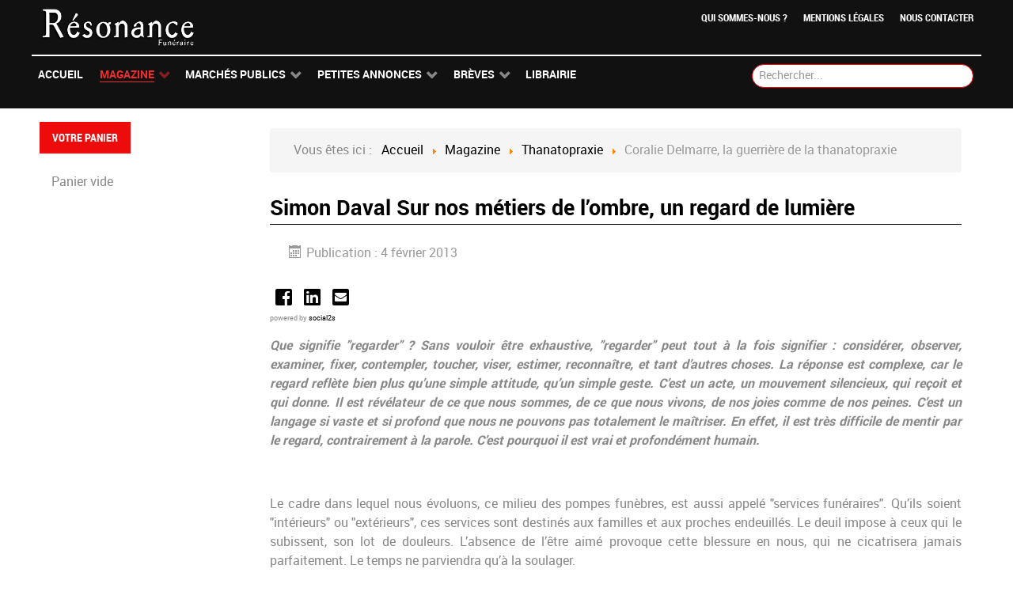

--- FILE ---
content_type: text/html; charset=utf-8
request_url: https://www.resonance-funeraire.com/magazine/thanatopraxie/861-simon-daval-sur-nos-metiers-de-l-ombre-un-regard-de-lumiere.html
body_size: 13390
content:
<!DOCTYPE html>
<html lang="fr-FR" dir="ltr">
        <head>
    
            <meta name="viewport" content="width=device-width, initial-scale=1.0">
        <meta http-equiv="X-UA-Compatible" content="IE=edge" />
        

        
            
    <meta charset="utf-8" />
	<base href="https://www.resonance-funeraire.com/magazine/thanatopraxie/861-simon-daval-sur-nos-metiers-de-l-ombre-un-regard-de-lumiere.html" />
	<meta name="og:title" content="Simon Daval Sur nos métiers de l’ombre, un regard de lumière" />
	<meta name="og:type" content="article" />
	<meta name="og:image" content="https://www.resonance-funeraire.com/images/magazine/RES87P32a.jpg" />
	<meta name="og:url" content="https://www.resonance-funeraire.com/magazine/thanatopraxie/861-simon-daval-sur-nos-metiers-de-l-ombre-un-regard-de-lumiere.html" />
	<meta name="og:site_name" content="Resonance Funéraire" />
	<meta name="og:description" content="Que signifie &amp;quot;regarder&amp;quot; ? Sans vouloir être exhaustive, &amp;quot;regarder&amp;quot; peut tout à la fois signifier : considérer, observer, examiner, fixer, contempler, toucher, viser, estimer, reconnaître, et tant d’autres choses. La réponse est complexe, car le regard reflète bien plus qu’une simple attitude, qu’un simple geste. C’est un acte, un mouvement silencieux, qui reçoit et qui donne. Il est révélateur de ce que nous sommes, de ce que nous vivons, de nos joies comme de nos peines. C’est un langage si vaste et si profond que nous ne pouvons pas totalement le maîtriser. En effet, il est très difficile de mentir par le regard, contrairement à la parole. C’est pourquoi il est vrai et profondément humain." />
	<meta name="description" content="Que signifie &quot;regarder&quot; ? Sans vouloir être exhaustive, &quot;regarder&quot; peut tout à la fois signifier : considérer, observer, examiner, fixer, contempler, toucher, viser, estimer, reconnaître, et tant d’autres choses. La réponse est complexe, car le regard reflète bien plus qu’une simple attitude, qu’un simple geste. C’est un acte, un mouvement silencieux, qui reçoit et qui donne. Il est révélateur de ce que nous sommes, de ce que nous vivons, de nos joies comme de nos peines. C’est un langage si vaste et si profond que nous ne pouvons pas totalement le maîtriser. En effet, il est très difficile de mentir par le regard, contrairement à la parole. C’est pourquoi il est vrai et profondément humain." />
	<meta name="generator" content="Joomla! - Open Source Content Management" />
	<title>Simon Daval Sur nos métiers de l’ombre, un regard de lumière</title>
	<link href="/media/com_hikashop/css/hikashop.css?v=440" rel="stylesheet" />
	<link href="/media/com_hikashop/css/frontend_old.css?t=1612340596" rel="stylesheet" />
	<link href="/media/com_hikashop/css/font-awesome.css?v=5.2.0" rel="stylesheet" />
	<link href="https://www.resonance-funeraire.com/media/plg_social2s/css/behavior/s2sdefault.css" rel="stylesheet" />
	<link href="https://www.resonance-funeraire.com/media/plg_social2s/css/styles/icon_colour.css" rel="stylesheet" />
	<link href="https://www.resonance-funeraire.com/media/plg_social2s/css/s2sfont.min.css" rel="stylesheet" />
	<link href="/plugins/system/jcemediabox/css/jcemediabox.css?1d12bb5a40100bbd1841bfc0e498ce7b" rel="stylesheet" />
	<link href="/plugins/system/jcemediabox/themes/light/css/style.css?e1364f62202b1449bb25e6b12a4caa8d" rel="stylesheet" />
	<link href="/plugins/system/jce/css/content.css?bdfaac7e2d3f8ecfa9c3101f35838880" rel="stylesheet" />
	<link href="https://www.resonance-funeraire.com/media/juloalib/css/juloabootstrap2.css" rel="stylesheet" />
	<link href="https://www.resonance-funeraire.com/components/com_adsmanager/css/adsmanager.css" rel="stylesheet" />
	<link href="/modules/mod_rokajaxsearch/css/rokajaxsearch.css" rel="stylesheet" />
	<link href="/modules/mod_rokajaxsearch/themes/dark/rokajaxsearch-theme.css" rel="stylesheet" />
	<link href="/media/gantry5/assets/css/font-awesome.min.css" rel="stylesheet" />
	<link href="/media/gantry5/engines/nucleus/css-compiled/nucleus.css" rel="stylesheet" />
	<link href="/templates/rt_ambrosia/custom/css-compiled/ambrosia_92.css" rel="stylesheet" />
	<link href="/media/gantry5/assets/css/bootstrap-gantry.css" rel="stylesheet" />
	<link href="/media/gantry5/engines/nucleus/css-compiled/joomla.css" rel="stylesheet" />
	<link href="/media/jui/css/icomoon.css" rel="stylesheet" />
	<link href="/templates/rt_ambrosia/custom/css-compiled/ambrosia-joomla_92.css" rel="stylesheet" />
	<link href="/templates/rt_ambrosia/custom/css-compiled/custom_92.css" rel="stylesheet" />
	<link href="/media/com_hikashop/css/notify-metro.css?v=440" rel="stylesheet" />
	<style>

#hikashop_category_information_module_291 div.hikashop_subcontainer,
#hikashop_category_information_module_291 .hikashop_rtop *,#hikashop_category_information_module_291 .hikashop_rbottom * { background:#ffffff; }
#hikashop_category_information_module_291 div.hikashop_subcontainer,
#hikashop_category_information_module_291 div.hikashop_subcontainer span,
#hikashop_category_information_module_291 div.hikashop_container { text-align:center; }
#hikashop_category_information_module_291 div.hikashop_container { margin:1px 1px; }
	</style>
	<script type="application/json" class="joomla-script-options new">{"csrf.token":"6ad374dab809f9bf9a06fdccdfa72118","system.paths":{"root":"","base":""}}</script>
	<script src="/media/jui/js/jquery.min.js?bdfaac7e2d3f8ecfa9c3101f35838880"></script>
	<script src="/media/jui/js/jquery-noconflict.js?bdfaac7e2d3f8ecfa9c3101f35838880"></script>
	<script src="/media/com_hikashop/js/hikashop.js?v=440"></script>
	<script src="/media/jui/js/jquery-migrate.min.js?bdfaac7e2d3f8ecfa9c3101f35838880"></script>
	<script src="/media/system/js/caption.js?bdfaac7e2d3f8ecfa9c3101f35838880"></script>
	<script src="/plugins/system/jcemediabox/js/jcemediabox.js?0c56fee23edfcb9fbdfe257623c5280e"></script>
	<script src="/media/jui/js/bootstrap.min.js?bdfaac7e2d3f8ecfa9c3101f35838880"></script>
	<script src="/media/system/js/core.js?bdfaac7e2d3f8ecfa9c3101f35838880"></script>
	<script src="https://www.resonance-funeraire.com/media/juloalib/js/jquery.min.js"></script>
	<script src="https://www.resonance-funeraire.com/media/juloalib/js/fullnoconflict.js"></script>
	<script src="/media/system/js/mootools-core.js?bdfaac7e2d3f8ecfa9c3101f35838880"></script>
	<script src="/media/system/js/mootools-more.js?bdfaac7e2d3f8ecfa9c3101f35838880"></script>
	<script src="/modules/mod_rokajaxsearch/js/rokajaxsearch.js"></script>
	<script src="https://www.googletagmanager.com/gtag/js?id=UA-111302544-1" async></script>
	<script src="/media/com_hikashop/js/notify.min.js?v=440"></script>
	<script src="/plugins/hikashop/cartnotify/media/notify.js"></script>
	<script>
var s2s_mobile = '';
                (function(d){
                  var f = d.getElementsByTagName('SCRIPT')[0], p = d.createElement('SCRIPT');
                  p.type = 'text/javascript';
                  p.async = false;
                  p.defer = true;
                  p.src = 'https://www.resonance-funeraire.com/media/plg_social2s/js/social2s.min.js';
                  f.parentNode.insertBefore(p, f);
                }(document));
            var insert = '0';var insert_position = '0';var insert_element = '';var s2s_checkCookie = '0';var s2s_lang_1tag = 'fr_FR';var s2s_lang_2tag = 'fr';var s2s_lang_direction = 'lang_directon_right';var s2s_load_scripts_onload = '0';var s2s_context = 'com_content.article';var s2s_debug = '0';var s2s_version = '4.1.6';var s2s_art_mobile_min = '978';var s2s_k2_remove_social = '0';var s2s_sha = '';var s2s_cta_active = '0';var s2s_cta_default = 'twitter';var twitter_b_count_hide = '1';var twitter_b_count = '0';var facebook_count_hide = '1';var facebook_like_count = '0';var facebook_share_count = '0';var facebook_total_count = '0';var pinterest_count_hide = '1';var pinterest_count = '0';var linkedin_count_hide = '1';var linkedin_count = '0';var gplus_b_count_hide = '1';var gplus_b_count = '0';var tumblr_count = '0';var tumblr_count_hide = '0';var vk_b_count_hide = '1';var vk_b_count = '0';var php_full_link = 'https%3A%2F%2Fwww.resonance-funeraire.com%2Fmagazine%2Fthanatopraxie%2F861-simon-daval-sur-nos-metiers-de-l-ombre-un-regard-de-lumiere.html';var php_title = 'Simon%20Daval%20Sur%20nos%20m%C3%A9tiers%20de%20l%E2%80%99ombre%2C%20un%20regard%20de%20lumi%C3%A8re';jQuery(window).on('load',  function() {
				new JCaption('img.caption');
			});JCEMediaBox.init({popup:{width:"",height:"",legacy:0,lightbox:0,shadowbox:0,resize:1,icons:1,overlay:1,overlayopacity:0.8,overlaycolor:"#000000",fadespeed:500,scalespeed:500,hideobjects:0,scrolling:"fixed",close:2,labels:{'close':'Close','next':'Next','previous':'Previous','cancel':'Cancel','numbers':'{$current} of {$total}'},cookie_expiry:"",google_viewer:0},tooltip:{className:"tooltip",opacity:0.8,speed:150,position:"br",offsets:{x: 16, y: 16}},base:"/",imgpath:"plugins/system/jcemediabox/img",theme:"light",themecustom:"",themepath:"plugins/system/jcemediabox/themes",mediafallback:0,mediaselector:"audio,video"});window.addEvent((window.webkit) ? 'load' : 'domready', function() {
				window.rokajaxsearch = new RokAjaxSearch({
					'results': 'Résultats',
					'close': '',
					'websearch': 0,
					'blogsearch': 0,
					'imagesearch': 0,
					'videosearch': 0,
					'imagesize': 'MEDIUM',
					'safesearch': 'MODERATE',
					'search': 'Rechercher...',
					'readmore': 'Lire la suite...',
					'noresults': 'Pas de résultats',
					'advsearch': 'Recherche avancée',
					'page': 'Page',
					'page_of': 'de',
					'searchlink': 'https://www.resonance-funeraire.com/index.php?option=com_search&amp;view=search&amp;tmpl=component',
					'advsearchlink': 'https://www.resonance-funeraire.com/index.php?option=com_search&amp;view=search',
					'uribase': 'https://www.resonance-funeraire.com/',
					'limit': '10',
					'perpage': '3',
					'ordering': 'newest',
					'phrase': 'any',
					'hidedivs': '',
					'includelink': 1,
					'viewall': 'Voir tous les résultats',
					'estimated': 'estimaté',
					'showestimated': 1,
					'showpagination': 1,
					'showcategory': 1,
					'showreadmore': 1,
					'showdescription': 1
				});
			});
if(!window.localPage) window.localPage = {};
window.localPage.cartRedirect = function(cid,pid,resp){window.location="/librairie/checkout.html";};
window.localPage.wishlistRedirect = function(cid,pid,resp){window.location="/component/hikashop/product/listing.html";};
      window.dataLayer = window.dataLayer || [];
      function gtag(){dataLayer.push(arguments);}
      gtag('js', new Date());

      gtag('config', 'UA-111302544-1');

          
jQuery.notify.defaults({"arrowShow":false,"globalPosition":"top right","elementPosition":"top right","clickToHide":true,"autoHideDelay":5000,"autoHide":true});
window.cartNotifyParams = {"reference":"global","img_url":"\/media\/com_hikashop\/images\/icons\/icon-32-newproduct.png","redirect_url":"","redirect_delay":4000,"title":"Produit ajout\u00e9 au panier","text":"Produit ajout\u00e9 avec succ\u00e8s au panier","wishlist_title":"Produit ajout\u00e9 \u00e0 la liste de souhaits","wishlist_text":"Le produit a \u00e9t\u00e9 ajout\u00e9 \u00e0 la liste de souhaits","list_title":"Produits ajout\u00e9s au panier","list_text":"Produits ajout\u00e9s au panier avec succ\u00e8s","list_wishlist_title":"Produits ajout\u00e9s \u00e0 la liste de souhaits","list_wishlist_text":"Produits ajout\u00e9s \u00e0 la liste de souhaits avec succ\u00e8s","err_title":"Ajout du produit au panier impossible","err_text":"Ajout du produit au panier impossible","err_wishlist_title":"Ajout du produit \u00e0 la liste de souhaits impossible","err_wishlist_text":"Ajout du produit \u00e0 la liste de souhaits impossible"};

	</script>
	<meta property="og:title" content="Simon Daval Sur nos métiers de l’ombre, un regard de lumière"><meta property="og:description" content="Que signifie &quot;regarder&quot; ? Sans vouloir être exhaustive, &quot;regarder&quot; peut tout à la fois signifier : considérer, observer, examiner, fixer, contempler, toucher, viser, estimer, reconnaître, et tant d’autres choses. La réponse est complexe, car le regard reflète bien plus qu’une simple attitude, qu’un simple geste. C’est un acte, un mouvement silencieux, qui reçoit et qui donne. Il est révélateur de ce que nous sommes, de ce que nous vivons, de..."><meta property="og:site_name" content="Resonance Funéraire" /><meta property="og:url"  content="https://www.resonance-funeraire.com/magazine/thanatopraxie/861-simon-daval-sur-nos-metiers-de-l-ombre-un-regard-de-lumiere.html" /><meta property="og:type"  content="website" /><meta property="fb:app_id" content="514279921989553" />

    <!--[if (gte IE 8)&(lte IE 9)]>
        <script type="text/javascript" src="/media/gantry5/assets/js/html5shiv-printshiv.min.js"></script>
        <link rel="stylesheet" href="/media/gantry5/engines/nucleus/css/nucleus-ie9.css" type="text/css"/>
        <script type="text/javascript" src="/media/gantry5/assets/js/matchmedia.polyfill.js"></script>
        <![endif]-->
                        
</head>

    <body class="gantry site com_content view-article no-layout no-task dir-ltr itemid-516 outline-92 g-offcanvas-left g-default g-style-preset1">
        
                    

        <div id="g-offcanvas"  data-g-offcanvas-swipe="1" data-g-offcanvas-css3="1">
                        <div class="g-grid">                        

        <div class="g-block size-100">
             <div id="mobile-menu-2855-particle" class="g-content g-particle">            <div id="g-mobilemenu-container" data-g-menu-breakpoint="48rem"></div>
            </div>
        </div>
            </div>
    </div>
        <div id="g-page-surround">
            <div class="g-offcanvas-hide g-offcanvas-toggle" role="navigation" data-offcanvas-toggle aria-controls="g-offcanvas" aria-expanded="false"><i class="fa fa-fw fa-bars"></i></div>                        

                                            
                <section id="g-top">
                <div class="g-container">                                <div class="g-grid">                        

        <div class="g-block size-100 nomarginall nopaddingall">
             <div class="g-system-messages">
                                            
<div id="system-message-container">
    </div>

            
    </div>
        </div>
            </div>
            </div>
        
    </section>
                                
                <header id="g-header">
                <div class="g-container">                                <div class="g-grid">                        

        <div class="g-block size-18 g-logo-block">
             <div id="logo-1928-particle" class="g-content g-particle">            <a href="https://www.resonance-funeraire.com" title="" rel="home" class="g-logo">
        <img src="/templates/rt_ambrosia/custom/images/headers/Résonance-Funéraire-Blc.png" alt="" />
        
</a>
            </div>
        </div>
                    

        <div class="g-block size-82 g-menu-block">
             <div id="horizontalmenu-1946-particle" class="g-content g-particle">            <ul class="g-horizontalmenu ">
        			<li>
            	<a target="_parent" href="/index.php/actu/3307" title="Qui sommes-nous ?">Qui sommes-nous ?</a>
			</li>
        			<li>
            	<a target="_parent" href="/index.php/actu/3306" title="Mentions légales">Mentions légales</a>
			</li>
        			<li>
            	<a target="_parent" href="/nous-contacter" title="Nous contacter">Nous contacter</a>
			</li>
            </ul>
            </div>
        </div>
            </div>
            </div>
        
    </header>
                                
                <section id="g-navigation">
                <div class="g-container">                                <div class="g-grid">                        

        <div class="g-block size-75 g-ambrosia-menu">
             <div id="menu-9052-particle" class="g-content g-particle">            <nav class="g-main-nav" data-g-hover-expand="true">
        <ul class="g-toplevel">
                                                                                                        
        
                        
        
                
        <li class="g-menu-item g-menu-item-type-component g-menu-item-57 g-standard  ">
            <a class="g-menu-item-container" href="/">
                                                                <span class="g-menu-item-content">
                                    <span class="g-menu-item-title">Accueil</span>
            
                    </span>
                                                </a>
                                </li>
    
                                                                                        
        
                        
        
                
        <li class="g-menu-item g-menu-item-type-component g-menu-item-265 g-parent active g-standard g-menu-item-link-parent ">
            <a class="g-menu-item-container" href="/magazine.html">
                                                                <span class="g-menu-item-content">
                                    <span class="g-menu-item-title">Magazine</span>
            
                    </span>
                    <span class="g-menu-parent-indicator" data-g-menuparent=""></span>                            </a>
                                                        <ul class="g-dropdown g-inactive g-fade g-dropdown-right">
            <li class="g-dropdown-column">
                        <div class="g-grid">
                        <div class="g-block size-100">
            <ul class="g-sublevel">
                <li class="g-level-1 g-go-back">
                    <a class="g-menu-item-container" href="#" data-g-menuparent=""><span>Back</span></a>
                </li>
                                                                                                            
        
                        
        
                
        <li class="g-menu-item g-menu-item-type-component g-menu-item-505  ">
            <a class="g-menu-item-container" href="/magazine/tribune.html">
                                                                <span class="g-menu-item-content">
                                    <span class="g-menu-item-title">Tribune</span>
            
                    </span>
                                                </a>
                                </li>
    
                                                                                        
        
                        
        
                
        <li class="g-menu-item g-menu-item-type-component g-menu-item-508 g-parent g-menu-item-link-parent ">
            <a class="g-menu-item-container ResInter" href="/magazine/interview-2.html">
                                                                <span class="g-menu-item-content">
                                    <span class="g-menu-item-title">Interview (2)</span>
            
                    </span>
                    <span class="g-menu-parent-indicator" data-g-menuparent=""></span>                            </a>
                                                        <ul class="g-dropdown g-inactive g-fade g-dropdown-right">
            <li class="g-dropdown-column">
                        <div class="g-grid">
                        <div class="g-block size-100">
            <ul class="g-sublevel">
                <li class="g-level-2 g-go-back">
                    <a class="g-menu-item-container" href="#" data-g-menuparent=""><span>Back</span></a>
                </li>
                                                                                                            
        
                        
        
                
        <li class="g-menu-item g-menu-item-type-component g-menu-item-509  ">
            <a class="g-menu-item-container" href="/magazine/interview-2/interviews-videos.html">
                                                                <span class="g-menu-item-content">
                                    <span class="g-menu-item-title">Interviews vidéos</span>
            
                    </span>
                                                </a>
                                </li>
    
    
            </ul>
        </div>
            </div>

            </li>
        </ul>
            </li>
    
                                                                                        
        
                        
        
                
        <li class="g-menu-item g-menu-item-type-component g-menu-item-510  ">
            <a class="g-menu-item-container" href="/magazine/actu.html">
                                                                <span class="g-menu-item-content">
                                    <span class="g-menu-item-title">Actualités</span>
            
                    </span>
                                                </a>
                                </li>
    
                                                                                        
        
                        
        
                
        <li class="g-menu-item g-menu-item-type-component g-menu-item-511  ">
            <a class="g-menu-item-container" href="/magazine/dossiers.html">
                                                                <span class="g-menu-item-content">
                                    <span class="g-menu-item-title">Dossiers</span>
            
                    </span>
                                                </a>
                                </li>
    
                                                                                        
        
                        
        
                
        <li class="g-menu-item g-menu-item-type-component g-menu-item-512  ">
            <a class="g-menu-item-container" href="/magazine/economie.html">
                                                                <span class="g-menu-item-content">
                                    <span class="g-menu-item-title">Economie</span>
            
                    </span>
                                                </a>
                                </li>
    
                                                                                        
        
                        
        
                
        <li class="g-menu-item g-menu-item-type-component g-menu-item-513  ">
            <a class="g-menu-item-container" href="/magazine/formation.html">
                                                                <span class="g-menu-item-content">
                                    <span class="g-menu-item-title">Métiers &amp; Formations</span>
            
                    </span>
                                                </a>
                                </li>
    
                                                                                        
        
                        
        
                
        <li class="g-menu-item g-menu-item-type-component g-menu-item-514  ">
            <a class="g-menu-item-container" href="/magazine/cremation.html">
                                                                <span class="g-menu-item-content">
                                    <span class="g-menu-item-title">Crémation</span>
            
                    </span>
                                                </a>
                                </li>
    
                                                                                        
        
                        
        
                
        <li class="g-menu-item g-menu-item-type-component g-menu-item-515  ">
            <a class="g-menu-item-container" href="/magazine/prevoyance.html">
                                                                <span class="g-menu-item-content">
                                    <span class="g-menu-item-title">Prévoyance</span>
            
                    </span>
                                                </a>
                                </li>
    
                                                                                        
        
                        
        
                
        <li class="g-menu-item g-menu-item-type-component g-menu-item-516 active  ">
            <a class="g-menu-item-container" href="/magazine/thanatopraxie.html">
                                                                <span class="g-menu-item-content">
                                    <span class="g-menu-item-title">Thanatopraxie</span>
            
                    </span>
                                                </a>
                                </li>
    
                                                                                        
        
                        
        
                
        <li class="g-menu-item g-menu-item-type-component g-menu-item-517 g-parent g-menu-item-link-parent ">
            <a class="g-menu-item-container" href="/magazine/reglementation.html">
                                                                <span class="g-menu-item-content">
                                    <span class="g-menu-item-title">Réglementation</span>
            
                    </span>
                    <span class="g-menu-parent-indicator" data-g-menuparent=""></span>                            </a>
                                                        <ul class="g-dropdown g-inactive g-fade g-dropdown-right">
            <li class="g-dropdown-column">
                        <div class="g-grid">
                        <div class="g-block size-100">
            <ul class="g-sublevel">
                <li class="g-level-2 g-go-back">
                    <a class="g-menu-item-container" href="#" data-g-menuparent=""><span>Back</span></a>
                </li>
                                                                                                            
        
                        
        
                
        <li class="g-menu-item g-menu-item-type-component g-menu-item-519  ">
            <a class="g-menu-item-container" href="/magazine/reglementation/questionsreponses.html">
                                                                <span class="g-menu-item-content">
                                    <span class="g-menu-item-title">Questions/Réponses</span>
            
                    </span>
                                                </a>
                                </li>
    
    
            </ul>
        </div>
            </div>

            </li>
        </ul>
            </li>
    
                                                                                        
        
                        
        
                
        <li class="g-menu-item g-menu-item-type-component g-menu-item-520  ">
            <a class="g-menu-item-container" href="/magazine/evenements.html">
                                                                <span class="g-menu-item-content">
                                    <span class="g-menu-item-title">Evénements</span>
            
                    </span>
                                                </a>
                                </li>
    
                                                                                        
        
                        
        
                
        <li class="g-menu-item g-menu-item-type-component g-menu-item-521  ">
            <a class="g-menu-item-container" href="/magazine/litterature.html">
                                                                <span class="g-menu-item-content">
                                    <span class="g-menu-item-title">Littérature</span>
            
                    </span>
                                                </a>
                                </li>
    
    
            </ul>
        </div>
            </div>

            </li>
        </ul>
            </li>
    
                                                                                        
        
                        
        
                
        <li class="g-menu-item g-menu-item-type-component g-menu-item-216 g-parent g-standard g-menu-item-link-parent ">
            <a class="g-menu-item-container" href="/marches-publics.html">
                                                                <span class="g-menu-item-content">
                                    <span class="g-menu-item-title">Marchés Publics</span>
            
                    </span>
                    <span class="g-menu-parent-indicator" data-g-menuparent=""></span>                            </a>
                                                        <ul class="g-dropdown g-inactive g-fade g-dropdown-right">
            <li class="g-dropdown-column">
                        <div class="g-grid">
                        <div class="g-block size-100">
            <ul class="g-sublevel">
                <li class="g-level-1 g-go-back">
                    <a class="g-menu-item-container" href="#" data-g-menuparent=""><span>Back</span></a>
                </li>
                                                                                                            
        
                        
        
                
        <li class="g-menu-item g-menu-item-type-particle g-menu-item-marches-publics---module-unYwf  ">
            <div class="g-menu-item-container" data-g-menuparent="">                                                                                        <div class="menu-item-particle">
            <div class="platform-content"><div class="moduletable ">
						<ul class="latestnews mod-list">
	<li itemscope itemtype="https://schema.org/Article">
		<a href="/marches-publics/7690-avis-de-concession-de-service-public-du-crematorium-de-la-commune-de-epaignes-27.html" itemprop="url">
			<span itemprop="name">
				Avis de Concession de Service Public du crématorium de la commune de Épaignes (27)			</span>
		</a>
	</li>
</ul>
		</div></div>
    </div>

                                                                        </div>                    </li>
    
    
            </ul>
        </div>
            </div>

            </li>
        </ul>
            </li>
    
                                                                                        
        
                        
        
                
        <li class="g-menu-item g-menu-item-type-component g-menu-item-217 g-parent g-standard g-menu-item-link-parent ">
            <a class="g-menu-item-container" href="/les-petites-annonces.html">
                                                                <span class="g-menu-item-content">
                                    <span class="g-menu-item-title">Petites Annonces</span>
            
                    </span>
                    <span class="g-menu-parent-indicator" data-g-menuparent=""></span>                            </a>
                                                        <ul class="g-dropdown g-inactive g-fade g-dropdown-right">
            <li class="g-dropdown-column">
                        <div class="g-grid">
                        <div class="g-block size-100">
            <ul class="g-sublevel">
                <li class="g-level-1 g-go-back">
                    <a class="g-menu-item-container" href="#" data-g-menuparent=""><span>Back</span></a>
                </li>
                                                                                                            
        
                        
        
                
        <li class="g-menu-item g-menu-item-type-component g-menu-item-218  ">
            <a class="g-menu-item-container" href="/les-petites-annonces/annonces-emploi.html">
                                                                <span class="g-menu-item-content">
                                    <span class="g-menu-item-title">Emploi</span>
            
                    </span>
                                                </a>
                                </li>
    
                                                                                        
        
                        
        
                
        <li class="g-menu-item g-menu-item-type-component g-menu-item-219  ">
            <a class="g-menu-item-container" href="/les-petites-annonces/annonces-fonds-de-commerce.html">
                                                                <span class="g-menu-item-content">
                                    <span class="g-menu-item-title">Fonds de commerce</span>
            
                    </span>
                                                </a>
                                </li>
    
                                                                                        
        
                        
        
                
        <li class="g-menu-item g-menu-item-type-component g-menu-item-232  ">
            <a class="g-menu-item-container" href="/les-petites-annonces/annonces-materiel.html">
                                                                <span class="g-menu-item-content">
                                    <span class="g-menu-item-title">Matériel</span>
            
                    </span>
                                                </a>
                                </li>
    
                                                                                        
        
                        
        
                
        <li class="g-menu-item g-menu-item-type-component g-menu-item-233  ">
            <a class="g-menu-item-container" href="/les-petites-annonces/annonces-vehicules.html">
                                                                <span class="g-menu-item-content">
                                    <span class="g-menu-item-title">Véhicules</span>
            
                    </span>
                                                </a>
                                </li>
    
                                                                                        
        
                        
        
                
        <li class="g-menu-item g-menu-item-type-particle g-menu-item-les-petites-annonces---module-dB59c  ">
            <div class="g-menu-item-container" data-g-menuparent="">                                                                                        <div class="menu-item-particle">
            <div class="platform-content"><div class="moduletable ">
							<h3 class="g-title">Petites annonces aléatoire</h3>
						<div class="juloawrapper">
            <ul class="mostread">
                    <li class="mostread">
            <div class='text-center'><a href='/les-petites-annonces/annonces-emploi/7-ventes/227-vehicules-a-la-vente.html'>Véhicules à la vente</a></div><div class='text-center'><span class="adsmanager-cat">(Véhicules / Ventes)</span></div><div class='text-center'>17-04-2025</div>            </li>
            </ul>
        </div>		</div></div>
    </div>

                                                                        </div>                    </li>
    
    
            </ul>
        </div>
            </div>

            </li>
        </ul>
            </li>
    
                                                                                        
        
                        
        
                
        <li class="g-menu-item g-menu-item-type-component g-menu-item-289 g-parent g-standard g-menu-item-link-parent ">
            <a class="g-menu-item-container" href="/breves.html">
                                                                <span class="g-menu-item-content">
                                    <span class="g-menu-item-title">Brèves</span>
            
                    </span>
                    <span class="g-menu-parent-indicator" data-g-menuparent=""></span>                            </a>
                                                        <ul class="g-dropdown g-inactive g-fade g-dropdown-right">
            <li class="g-dropdown-column">
                        <div class="g-grid">
                        <div class="g-block size-100">
            <ul class="g-sublevel">
                <li class="g-level-1 g-go-back">
                    <a class="g-menu-item-container" href="#" data-g-menuparent=""><span>Back</span></a>
                </li>
                                                                                                            
        
                        
        
                
        <li class="g-menu-item g-menu-item-type-particle g-menu-item-breves---module-zxfJj  ">
            <div class="g-menu-item-container" data-g-menuparent="">                                                                                        <div class="menu-item-particle">
            <div class="platform-content"><div class="moduletable ">
						<ul class="latestnews mod-list">
	<li itemscope itemtype="https://schema.org/Article">
		<a href="/breves/5237-deces-de-pascal-moreaux.html" itemprop="url">
			<span itemprop="name">
				Décès de Pascal MOREAUX			</span>
		</a>
	</li>
</ul>
		</div></div>
    </div>

                                                                        </div>                    </li>
    
    
            </ul>
        </div>
            </div>

            </li>
        </ul>
            </li>
    
                                                                                        
        
                        
        
                
        <li class="g-menu-item g-menu-item-type-component g-menu-item-274 g-standard  " style="position: relative;">
            <a class="g-menu-item-container" href="/librairie.html">
                                                                <span class="g-menu-item-content">
                                    <span class="g-menu-item-title">Librairie</span>
            
                    </span>
                                                </a>
                                </li>
    
    
        </ul>
    </nav>
            </div>
        </div>
                    

        <div class="g-block size-25">
             <div class="g-content">
                                    <div class="platform-content"><div class="moduletable ">
						<form name="rokajaxsearch" id="rokajaxsearch" class="dark" action="https://www.resonance-funeraire.com/" method="get">
<div class="rokajaxsearch ">
	<div class="roksearch-wrapper">
		<input id="roksearch_search_str" name="searchword" type="text" class="inputbox roksearch_search_str" placeholder="Rechercher..." />
	</div>
	<input type="hidden" name="searchphrase" value="any"/>
	<input type="hidden" name="limit" value="20" />
	<input type="hidden" name="ordering" value="newest" />
	<input type="hidden" name="view" value="search" />
	<input type="hidden" name="option" value="com_search" />
	
	
	<div id="roksearch_results"></div>
</div>
<div id="rokajaxsearch_tmp" style="visibility:hidden;display:none;"></div>
</form>
		</div></div>
            
        </div>
        </div>
            </div>
            </div>
        
    </section>
                
                                
                
    
                <section id="g-container-2661" class="g-wrapper">
                <div class="g-container">                    <div class="g-grid">                        

        <div class="g-block size-23 title1 hidden-phone">
             <section id="g-sidebar">
                                        <div class="g-grid">                        

        <div class="g-block size-100">
             <div class="spacer"></div>
        </div>
            </div>
                            <div class="g-grid">                        

        <div class="g-block size-100 title1">
             <div class="g-content">
                                    <div class="platform-content"><div class="moduletable ">
							<h3 class="g-title">Votre panier</h3>
						<div class="hikashop_cart_module " id="hikashop_cart_module">
<script type="text/javascript">
window.Oby.registerAjax(["cart.updated","checkout.cart.updated"], function(params) {
	var o = window.Oby, el = document.getElementById('hikashop_cart_291');
	if(!el) return;
	if(params && params.resp && (params.resp.ret === 0 || params.resp.module == 291)) return;
	if(params && params.type && params.type != 'cart') return;
	o.addClass(el, "hikashop_checkout_loading");
	o.xRequest("/component/hikashop/product/cart/module_id-291/module_type-cart/tmpl-component.html", {update: el, mode:'POST', data:'return_url=aHR0cHM6Ly93d3cucmVzb25hbmNlLWZ1bmVyYWlyZS5jb20vbWFnYXppbmUvdGhhbmF0b3ByYXhpZS84NjEtc2ltb24tZGF2YWwtc3VyLW5vcy1tZXRpZXJzLWRlLWwtb21icmUtdW4tcmVnYXJkLWRlLWx1bWllcmUuaHRtbA%3D%3D'}, function(xhr){
		o.removeClass(el, "hikashop_checkout_loading");
	});
});
</script>
<div id="hikashop_cart_291" class="hikashop_cart">
	<div class="hikashop_checkout_loading_elem"></div>
	<div class="hikashop_checkout_loading_spinner "></div>
Panier vide</div>
<div class="clear_both"></div></div>
		</div></div>
            
        </div>
        </div>
            </div>
            
    </section>
        </div>
                    

        <div class="g-block size-77">
             <section id="g-mainbar">
                                        <div class="g-grid">                        

        <div class="g-block size-100 nomarginbottom nopaddingbottom hidden-phone">
             <div class="g-content">
                                    <div class="platform-content"><div class="moduletable  breadcrumb">
						<div aria-label="Fil de navigation" role="navigation">
	<ul itemscope itemtype="https://schema.org/BreadcrumbList" class="breadcrumb breadcrumb">
					<li>
				Vous êtes ici : &#160;
			</li>
		
						<li itemprop="itemListElement" itemscope itemtype="https://schema.org/ListItem">
											<a itemprop="item" href="/" class="pathway"><span itemprop="name">Accueil</span></a>
					
											<span class="divider">
							<img src="/media/system/images/arrow.png" alt="" />						</span>
										<meta itemprop="position" content="1">
				</li>
							<li itemprop="itemListElement" itemscope itemtype="https://schema.org/ListItem">
											<a itemprop="item" href="/magazine.html" class="pathway"><span itemprop="name">Magazine</span></a>
					
											<span class="divider">
							<img src="/media/system/images/arrow.png" alt="" />						</span>
										<meta itemprop="position" content="2">
				</li>
							<li itemprop="itemListElement" itemscope itemtype="https://schema.org/ListItem">
											<a itemprop="item" href="/magazine/thanatopraxie.html" class="pathway"><span itemprop="name">Thanatopraxie</span></a>
					
											<span class="divider">
							<img src="/media/system/images/arrow.png" alt="" />						</span>
										<meta itemprop="position" content="3">
				</li>
							<li itemprop="itemListElement" itemscope itemtype="https://schema.org/ListItem" class="active">
					<span itemprop="name">
						Coralie Delmarre, la guerrière de la thanatopraxie					</span>
					<meta itemprop="position" content="4">
				</li>
				</ul>
</div>
		</div></div>
            
        </div>
        </div>
            </div>
                            <div class="g-grid">                        

        <div class="g-block size-100">
             <div class="g-content">
                                                            <div class="platform-content row-fluid"><div class="span12"><div class="item-page" itemscope itemtype="https://schema.org/Article">
	<meta itemprop="inLanguage" content="fr-FR" />
	
		
			<div class="page-header">
					<h1 itemprop="headline">
				Simon Daval Sur nos métiers de l’ombre, un regard de lumière			</h1>
									</div>
					
				<dl class="article-info muted">

		
			<dt class="article-info-term">
									Détails							</dt>

			
			
			
			
										<dd class="published">
				<span class="icon-calendar" aria-hidden="true"></span>
				<time datetime="2013-02-04T10:11:47+00:00" itemprop="datePublished">
					Publication : 4 février 2013				</time>
			</dd>			
		
					
			
						</dl>
	
	
				<div class="s2s_supra_contenedor lang_directon_right s2sdefault  align_left  s2s_balloon_bottom " ><input name="social2s_url" type="hidden" class="social2s_url" value="https://www.resonance-funeraire.com/magazine/thanatopraxie/861-simon-daval-sur-nos-metiers-de-l-ombre-un-regard-de-lumiere.html" /><div class="s2s_contenedor  s2s_no_text  s2s-btn-group"><div class="s2s_facebook s2s_btn s2s-btn-sm " >
			<a class="s2s_icon"><i class="s2sfo fo-facebook-square"></i>   </a>
				<div class="globo s2s_globo_closed s2s_facebook_iframe">
					<div class="s2s_flecha"></div>
					<div id="fb-root"></div><fb:share-button type="box_count" 
						data-layout="button" 
						data-href="https://www.resonance-funeraire.com/magazine/thanatopraxie/861-simon-daval-sur-nos-metiers-de-l-ombre-un-regard-de-lumiere.html" 
						data-size="small" 
					>
					</fb:share-button>
							
					
					</div>
			</div><div class="s2s_linkedin s2s_btn s2s-btn-sm " >
			<a class="s2s_icon"><i class="s2sfo fo-linkedin-square"></i>   </a>
				<div class="globo s2s_globo_closed s2s_linkedin_iframe">
					<div class="s2s_flecha"></div>
				
					<script type="IN/Share"  data-url="https://www.resonance-funeraire.com/magazine/thanatopraxie/861-simon-daval-sur-nos-metiers-de-l-ombre-un-regard-de-lumiere.html"></script>
				</div>
			</div><div class="s2s_email s2s_btn s2s-btn-sm " >
			
			<a class="s2s_icon"><i class="s2sfo fo-email-square"></i>  </a>
				<div class="globo s2s_globo_closed s2s_email_iframe">
					<div class="s2s_flecha"></div>
				

				<a class="s2s_a_btn email_link" href="/cdn-cgi/l/email-protection#[base64]"><i class="s2sfo fo-email" aria-hidden="true"></i><span class="s2s_text_int">Send by email<span></a>

				</div>
			</div></div><div class="s2s_credits_wrapper"><small class="social2s_credits clearfix small">powered by <a rel="nofollow" target="_blank" href="https://jtotal.org/joomla/plugins/social2s">social2s</a></small></div></div>
								<div itemprop="articleBody">
		<p style="text-align: justify;"><em><strong>Que signifie "regarder" ? Sans vouloir être exhaustive, "regarder" peut tout à la fois signifier : considérer, observer, examiner, fixer, contempler, toucher, viser, estimer, reconnaître, et tant d’autres choses. La réponse est complexe, car le regard reflète bien plus qu’une simple attitude, qu’un simple geste. C’est un acte, un mouvement silencieux, qui reçoit et qui donne. Il est révélateur de ce que nous sommes, de ce que nous vivons, de nos joies comme de nos peines. C’est un langage si vaste et si profond que nous ne pouvons pas totalement le maîtriser. En effet, il est très difficile de mentir par le regard, contrairement à la parole. C’est pourquoi il est vrai et profondément humain.</strong></em></p>
 
<p style="text-align: justify;">&nbsp;</p>
<p style="text-align: justify;">Le cadre dans lequel nous évoluons, ce milieu des pompes funèbres, est aussi appelé "services funéraires". Qu’ils soient "intérieurs" ou "extérieurs", ces services sont destinés aux familles et aux proches endeuillés. Le deuil impose à ceux qui le subissent, son lot de douleurs. L’absence de l’être aimé provoque cette blessure en nous, qui ne cicatrisera jamais parfaitement. Le temps ne parviendra qu’à la soulager.<br />Nous pouvons observer dans notre vie que toute souffrance, toute douleur, qu’elle soit ou non physique, lorsqu’elle est profonde, exacerbe nos sens. Notre attention est alors naturellement portée vers ce qu’il y a de plus simple et de plus doux : des gestes attentifs, voire tendres, des attentions délicates et des regards qui parlent d'eux-mêmes.</p>
<p style="text-align: justify;">&nbsp;</p>
<p><img style="border: 1px solid #000000; display: block; margin-left: auto; margin-right: auto;" alt="RES87P32a" src="/images/magazine/RES87P32a.jpg" height="319" width="480" /></p>
<p style="text-align: justify;"> <br />Nos métiers liés aux pompes funèbres sont d’une grande importance pour ces familles et ces proches en deuil, nous allons aussi tenter de soulager la douleur vécue par ces endeuillés en les touchant, en les invitant à porter leur regard sur ce qu’il y a de beau, malgré la souffrance. Que peut-il bien y avoir de beau dans cette souffrance, me demanderez-vous ? Pour ma part, je vous réponds ce qui suit. Ce qu’il y a de beau, dans ces circonstances, c’est la beauté de la vie qui a été vécue, avant de s’éteindre. C’est la beauté de ces mains tendues pour consoler et apaiser le deuil. C’est la beauté de ces regards simples et doux, remplis de compassion, plongés dans ceux de ces hommes, de ces femmes, de ces enfants en souffrance. C’est la beauté du sourire et du regard satisfait d’une famille face au corps de son défunt, présenté "beau" et "digne". C’est aussi la beauté de ces multiples attentions qui font que les services funéraires sont et resteront indispensables dans l’accompagnement des familles et des proches en deuil. Le regard est donc d’une importance primordiale dans notre travail au sein des pompes funèbres.<br />À présent, je vous propose une pause, pour le plaisir de nous laisser toucher à notre tour par un regard extérieur, par des yeux qui regardent avec le cœur, avant de penser.</p>
<p style="text-align: justify;">&nbsp;</p>
<p style="text-align: justify;"><span style="color: #318f78;"><strong>Il existe des "spécialistes" du regard</strong></span></p>
<p style="text-align: justify;">&nbsp;</p>
<p style="text-align: justify;">Simon Daval est un de ces professionnels qui se livre pour nous toucher. À 25 ans, Simon est photographe-journaliste indépendant. Il s’inscrit dans la lignée du photographe Robert Doisneau par le style de ses photos, pour la plupart en noir et blanc, qui capturent des "instants de vie". Les multiples émotions qui en émanent nous poussent à mieux apprécier ces choses simples, mais pourtant si importantes, qui forgent notre quotidien. Que ce soit chez nous, à côté, ou bien à des centaines, des milliers de kilomètres, Simon nous montre ou nous "remontre" la réalité de notre vie, la beauté et la simplicité qui nous entourent.<br />Outre ses photos propres au journaliste, Simon Daval est l’auteur de plusieurs reportages sur des hommes, des femmes, des enfants, qui ont vécu (ou vivent encore) des situations douloureuses. Il met aussi ses talents au service d’associations telles que, par exemple, Sésame Autisme et STIMdéveloppement-Stimubanque (participation au reportage "De la mort à la vie", dans ce magazine).<br />Sans aucun "misérabilisme", Simon a suivi le quotidien d’enfants handicapés au Togo. En France, il a réalisé un reportage sur l’autisme, puis sur les métiers du funéraire. Ce dernier reportage s’est traduit par une exposition, "Derniers hommages", en collaboration avec la Bibliothèque Universitaire de Belfort. Le sujet était risqué, mais en professionnel attentif et délicat, il a su prendre le recul nécessaire. Depuis plusieurs années déjà, Simon prend le temps de visiter des cimetières, en France comme à l’étranger. Le cimetière étant le reflet d’une société, il est aussi le reflet de la vie qui l’entoure. Mais pour aller plus loin dans son désir de découvrir, et de faire découvrir, la vie qui entoure nos défunts et leurs familles, il lui était nécessaire de se rapprocher de nos métiers.<br />La plupart d’entre nous préfèrent rester dans l’ "ombre", discrets. Il peut être difficile, pour un photographe-journaliste, de rentrer, dans le cadre de son travail, dans l’intimité de la "vie funéraire". Il n’est pas non plus aisé pour nous de nous ouvrir, de témoigner, de faire confiance à une personne dont on ne connaît rien. Simon Daval l’a bien compris. Par sa discrétion, son discours et son regard bienveillant et respectueux, il a su gagner la confiance de ses interlocuteurs, ce qui lui a permis de pénétrer dans l’intimité de nos métiers. En effet, Simon a partagé son temps entre un marbrier/fossoyeur, un gardien de cimetière, un porteur, un thanatopracteur, un conseiller funéraire, et un gérant d’une société de pompes funèbres.<br />Peu importe où son regard et son objectif le portent, Simon Daval est à l’affût des gestes, des attitudes, des regards, qui traduisent notre façon de travailler. Il souhaite ainsi présenter nos métiers à ceux qui ne les connaissent pas. Mais son but est aussi de nous "remontrer", à nous qui y sommes plongés, ces détails, ces instants empreints d’humanité, tout en ne laissant transparaître (dans la plupart de ses images) que l’"essence" de notre quotidien. Car, par respect et pudeur envers nos métiers, le corps des défunts, la douleur des familles endeuillées, et son public, Simon a cherché à "suggérer", plutôt qu’à "montrer".</p>
<p style="text-align: justify;">&nbsp;</p>
<p><img style="border: 1px solid #000000; display: block; margin-left: auto; margin-right: auto;" alt="RES87P32b" src="/images/magazine/RES87P32b.jpg" height="319" width="480" /></p>
<p style="text-align: justify;"><br />Par son regard, il rend hommage à notre travail ainsi qu’aux défunts. La sobriété et le caractère profond de ses photos en font de véritables témoignages pouvant être exposés à un large public. C’est pourquoi, dans nos métiers, en plus du plaisir que nous prenons à recevoir ses images, Simon Daval pourrait sans nul doute nous permettre d’illustrer nos sites internet, nos plaquettes, nos affiches, nos stands lors des salons, etc. N’hésitons pas à l’accueillir au cœur de notre travail. <br />Pour en revenir à l’exposition "Derniers hommages", qui s’est tenue à Belfort durant un mois et demi, nombreux sont ceux qui l’ont visitée et ont été touchés par la beauté des images présentées et la simplicité des témoignages de professionnels du milieu funéraire. Ce public nous conforte dans l’utilité de ce type d’exposition :<br />- Micheline, 66 ans : "Je suis sortie, car l’exposition a fait remonter à la surface des souvenirs encore douloureux. J’ai été bouleversée, cela m’a rappelé l’enterrement de mon époux".<br />- Cécile, 37 ans, sa fille : "Je me suis réconciliée avec le métier de conseiller funéraire. […] Je m’en suis voulu que ma maman soit mal à l’aise. Finalement, […] on a échangé sur le décès de mon père, ses émotions, cela a permis de voir que son deuil n’était pas totalement réalisé. Et j’ai ressenti de l’apaisement et de la douceur. Cela rassure d’entendre des professionnels nous dire que finalement, discrètement, il y a de la vie qui entoure nos morts. […]. Je ne suis pas sortie triste de cette exposition, elle m’a fait du bien. Merci à tous ces professionnels, et à Simon, de nous avoir transmis ces émotions".<br />Robert Doisneau affirme que "la beauté échappe aux modes passagères", elle est intemporelle et universelle. Les photos de Simon Daval en sont une belle illustration. Par son regard sur le monde qui nous entoure, Simon nous permet de mieux prendre le temps de voir la réalité et de l’apprécier, tantôt brute, tantôt plus artistique, mais tellement humaine.<br />Nous travaillons dans l’"ombre", certes, mais la lumière de la vie nous illumine chaque jour. Parce qu’"on devrait tous se dire chaque matin que l’on n'a qu’une seule vie et que tout peut basculer d’un jour à l’autre" (Simon Daval), laissons-nous toucher par l’intensité, la simplicité et le réalisme de ses images. Qu’elles résonnent en nous comme un écho, nous professionnels des services funéraires. Ne nous "blindons" pas, gardons notre cœur ouvert à ce qui est beau, et donnons à d’autres le plaisir de pouvoir en profiter.</p>
<p style="text-align: justify;">&nbsp;</p>
<p style="text-align: right;"><span style="color: #318f78;"><strong>Marie Nouaille-Degorce</strong></span><br />Thanatopracteur</p>
<p style="text-align: justify;">&nbsp;</p>
<p style="text-align: justify;"><span style="font-size: 8pt;">Crédit photos : Simon Daval.</span></p>	</div>

	
							</div></div></div>
    
            
    </div>
        </div>
            </div>
            
    </section>
        </div>
            </div>
    </div>
        
    </section>
    
                                
                <section id="g-bottom">
                <div class="g-container">                                <div class="g-grid">                        

        <div class="g-block size-100">
             <div class="g-content">
                                    <div class="platform-content"><div class="moduletable ">
						

<div class="custom"  >
	<p style="text-align: center;"><strong>Instances fédérales nationales et internationales :</strong></p>
<p style="text-align: center;"><a href="https://federation-fnf.fr" target="_blank" rel="noopener"> <img src="/images/FNF-Logo-bb.jpg" alt="FNF - Fédération Nationale du Funéraire" width="102" height="70" /> </a> <a href="http://www.ffpf.eu/" target="_blank" rel="noopener"> <img src="/images/FFPF-lien.jpg" alt="FFPF - Fédération Française des Pompes Funèbres" width="93" height="70" /> </a> <a href="http://www.upfp.fr/" target="_blank" rel="noopener"> <img src="/images/UPPFP-lien.jpg" alt="UPPFP - Union du Pôle Funéraire Public" width="93" height="70" /> </a> <a href="http://www.csnaf.fr/" target="_blank" rel="noopener"> <img src="/images/CSNAF-lien.jpg" alt="CSNAF - Chambre Syndicale Nationale de l'Art Funéraire" width="93" height="70" /> </a> <a href="http://www.ugcf.eu/" target="_blank" rel="noopener"> <img src="/images/UGCF-lien.jpg" alt="UGCF - Union des Gestionnaires de Crématoriums Français" width="93" height="70" /> </a> <a href="http://www.cremation-ffc.fr/" target="_blank" rel="noopener"> <img src="/images/FFC-lien.jpg" alt="FFC - Fédération Française de Crémation" width="93" height="70" /> </a> <a href="http://www.effs.eu/" target="_blank" rel="noopener"> <img src="/images/EFFS-lien.jpg" alt="EFFS - European Federation or Funeral Services" width="93" height="70" /> </a> <a href="http://www.thanos.org/" target="_blank" rel="noopener"> <img src="/images/FIAT-IFTA-lien.jpg" alt="FIAT-IFTA - Fédération Internationale des Associations de Thanatoloques - International Federation of Thanatologists Associations" width="93" height="70" /> </a></p></div>
		</div></div>
            
        </div>
        </div>
            </div>
            </div>
        
    </section>
                                
                <section id="g-copyright">
                <div class="g-container">                                <div class="g-grid">                        

        <div class="g-block size-57">
             <div id="infolist-1685-particle" class="g-content g-particle">            <h2 class="g-title g-infolist-title">Resonance Funéraire :</h2>
	<div class="g-infolist g-3cols ">
		
		
					<div class="g-infolist-item ">
				
								
								
				<div class="g-infolist-item-text ">
										<div class="g-infolist-item-title ">
							
												<a href="/./edito">
							
							Edito
												</a>
							
											</div>
										
					
										
									</div>
				
							</div>
					<div class="g-infolist-item ">
				
								
								
				<div class="g-infolist-item-text ">
										<div class="g-infolist-item-title ">
							
												<a href="/./interview">
							
							Interview
												</a>
							
											</div>
										
					
										
									</div>
				
							</div>
					<div class="g-infolist-item ">
				
								
								
				<div class="g-infolist-item-text ">
										<div class="g-infolist-item-title ">
							
												<a href="/./actu">
							
							Actualités
												</a>
							
											</div>
										
					
										
									</div>
				
							</div>
					<div class="g-infolist-item ">
				
								
								
				<div class="g-infolist-item-text ">
										<div class="g-infolist-item-title ">
							
												<a href="/./dossiers">
							
							Dossiers
												</a>
							
											</div>
										
					
										
									</div>
				
							</div>
					<div class="g-infolist-item ">
				
								
								
				<div class="g-infolist-item-text ">
										<div class="g-infolist-item-title ">
							
												<a href="/./economie">
							
							Economie
												</a>
							
											</div>
										
					
										
									</div>
				
							</div>
					<div class="g-infolist-item ">
				
								
								
				<div class="g-infolist-item-text ">
										<div class="g-infolist-item-title ">
							
												<a href="/./formation">
							
							Métiers & Formations
												</a>
							
											</div>
										
					
										
									</div>
				
							</div>
					<div class="g-infolist-item ">
				
								
								
				<div class="g-infolist-item-text ">
										<div class="g-infolist-item-title ">
							
												<a href="/./cremation">
							
							Crémation
												</a>
							
											</div>
										
					
										
									</div>
				
							</div>
					<div class="g-infolist-item ">
				
								
								
				<div class="g-infolist-item-text ">
										<div class="g-infolist-item-title ">
							
												<a href="/./prevoyance">
							
							Prévoyance
												</a>
							
											</div>
										
					
										
									</div>
				
							</div>
					<div class="g-infolist-item ">
				
								
								
				<div class="g-infolist-item-text ">
										<div class="g-infolist-item-title ">
							
												<a href="/./thanatopraxie">
							
							Thanatopraxie
												</a>
							
											</div>
										
					
										
									</div>
				
							</div>
					<div class="g-infolist-item ">
				
								
								
				<div class="g-infolist-item-text ">
										<div class="g-infolist-item-title ">
							
												<a href="/./collectivités">
							
							Collectivités
												</a>
							
											</div>
										
					
										
									</div>
				
							</div>
					<div class="g-infolist-item ">
				
								
								
				<div class="g-infolist-item-text ">
										<div class="g-infolist-item-title ">
							
												<a href="/./reglementation">
							
							Réglementation
												</a>
							
											</div>
										
					
										
									</div>
				
							</div>
					<div class="g-infolist-item ">
				
								
								
				<div class="g-infolist-item-text ">
										<div class="g-infolist-item-title ">
							
												<a href="/./questionsreponses">
							
							Questions/Réponses
												</a>
							
											</div>
										
					
										
									</div>
				
							</div>
					<div class="g-infolist-item ">
				
								
								
				<div class="g-infolist-item-text ">
										<div class="g-infolist-item-title ">
							
												<a href="/./evenements">
							
							Evénements
												</a>
							
											</div>
										
					
										
									</div>
				
							</div>
					<div class="g-infolist-item ">
				
								
								
				<div class="g-infolist-item-text ">
										<div class="g-infolist-item-title ">
							
												<a href="/./litterature">
							
							Littérature
												</a>
							
											</div>
										
					
										
									</div>
				
							</div>
		
	</div>
            </div>
        </div>
                    

        <div class="g-block size-23">
             <div id="infolist-7284-particle" class="g-content g-particle">            <h2 class="g-title g-infolist-title">Infos légales :</h2>
	<div class="g-infolist g-1cols ">
		
		
					<div class="g-infolist-item ">
				
								
								
				<div class="g-infolist-item-text ">
										<div class="g-infolist-item-title ">
							
												<a href="/index.php/actu/3307">
							
							Qui sommes-nous ?
												</a>
							
											</div>
										
					
										
									</div>
				
							</div>
					<div class="g-infolist-item ">
				
								
								
				<div class="g-infolist-item-text ">
										<div class="g-infolist-item-title ">
							
												<a href="/index.php/actu/3306">
							
							Mentions légales
												</a>
							
											</div>
										
					
										
									</div>
				
							</div>
					<div class="g-infolist-item ">
				
								
								
				<div class="g-infolist-item-text ">
										<div class="g-infolist-item-title ">
							
												<a href="/component/contact/contact/1.html?Itemid=57">
							
							Nous contacter
												</a>
							
											</div>
										
					
										
									</div>
				
							</div>
					<div class="g-infolist-item ">
				
								
								
				<div class="g-infolist-item-text ">
										<div class="g-infolist-item-title ">
							
												<a href="/index.php/actu/3304">
							
							CGV
												</a>
							
											</div>
										
					
										
									</div>
				
							</div>
		
	</div>
            </div>
        </div>
                    

        <div class="g-block size-20">
             <div id="logo-2540-particle" class="g-content g-particle">            <a href="http://wwwresonance-funeraire.com" title="" rel="home" class="g-logo">
        <img src="/templates/rt_ambrosia/custom/images/headers/Résonance-Funéraire-Blc.png" alt="" />
        
</a>
            </div>
        </div>
            </div>
                            <div class="g-grid">                        

        <div class="g-block size-80">
             <div id="social-4671-particle" class="g-content g-particle">            <h2 class="g-title">Suivez-nous sur les réseaux sociaux :</h2>    <div class="g-social social-items">
                    <a target="_blank" href="https://www.facebook.com/Resonance-Funéraire-905877206165012" title="">
                <span class="fa fa-facebook fa-fw"></span>
                <span class="g-social-text"></span>
            </a>
                    <a target="_blank" href="/" title="">
                <span class="fa fa-rss fa-fw"></span>
                <span class="g-social-text"></span>
            </a>
            </div>
            </div>
        </div>
                    

        <div class="g-block size-20 align-right">
             <div id="totop-3190-particle" class="g-content g-particle">            <div class="particle_gantry_totop g-particle">
    <div class="g-totop">
        <a href="#" id="g-totop" rel="nofollow">
                        <i class="fa fa-fw fa-2x fa-arrow-circle-o-up"></i>                    </a>
    </div>
</div>
            </div>
        </div>
            </div>
                            <div class="g-grid">                        

        <div class="g-block size-100 center g-copyright">
             <div id="copyright-2661-particle" class="g-content g-particle">            &copy;
        2026
    Groupe SLR - Tout droits réservés
            </div>
        </div>
            </div>
            </div>
        
    </section>
            
                        

        </div>
                    

                        <script data-cfasync="false" src="/cdn-cgi/scripts/5c5dd728/cloudflare-static/email-decode.min.js"></script><script type="text/javascript" src="/media/gantry5/assets/js/main.js"></script>
    

    

        
    <script defer src="https://static.cloudflareinsights.com/beacon.min.js/vcd15cbe7772f49c399c6a5babf22c1241717689176015" integrity="sha512-ZpsOmlRQV6y907TI0dKBHq9Md29nnaEIPlkf84rnaERnq6zvWvPUqr2ft8M1aS28oN72PdrCzSjY4U6VaAw1EQ==" data-cf-beacon='{"version":"2024.11.0","token":"0ce389af96dd44dc8e26423738cd0bc7","r":1,"server_timing":{"name":{"cfCacheStatus":true,"cfEdge":true,"cfExtPri":true,"cfL4":true,"cfOrigin":true,"cfSpeedBrain":true},"location_startswith":null}}' crossorigin="anonymous"></script>
</body>
</html>


--- FILE ---
content_type: text/css
request_url: https://www.resonance-funeraire.com/media/plg_social2s/css/styles/icon_colour.css
body_size: 1044
content:
/**************************/
/******   BTN COLOR   *****/
/**************************/
.s2s_contenedor .s2s_btn {
  background-color: rgba(255, 255, 255, 0.05); }
  .s2s_contenedor .s2s_btn.active .s2s_flecha {
    opacity: 1; }
  .s2s_contenedor .s2s_btn .s2s_a_btn {
    background-color: rgba(250, 250, 250, 0.05);
    color: #eee; }
    .s2s_contenedor .s2s_btn .s2s_a_btn:hover {
      background-color: rgba(255, 255, 255, 0.05); }
  .s2s_contenedor .s2s_btn .s2s_flecha {
    content: ' ';
    position: absolute;
    border: 8px solid;
    border-color: #D6D6D6 transparent transparent transparent;
    z-index: 99999;
    top: -1px;
    -webkit-transition: opacity 300ms;
    -webkit-transition-delay: 100ms;
    opacity: 0; }
.s2s_contenedor.s2s-btn-group > div.s2s_btn {
  border-left: solid 1px rgba(247, 247, 247, 0.05); }
  .s2s_contenedor.s2s-btn-group > div.s2s_btn.afterplus {
    border-left: solid 0px rgba(247, 247, 247, 0.05); }
  .s2s_contenedor.s2s-btn-group > div.s2s_btn.afterplus_open {
    border-left: solid 1px rgba(247, 247, 247, 0.05); }
  .s2s_contenedor.s2s-btn-group > div.s2s_btn:first-child {
    border-left: solid 0px rgba(247, 247, 247, 0.05); }
.s2s_contenedor .s2s_twitter a.s2s_icon {
  color: #3894b6; }
.s2s_contenedor .s2s_twitter:hover a.s2s_icon {
  color: #00aced; }
.s2s_contenedor .s2s_twitter.active {
  background-color: #00aced; }
  .s2s_contenedor .s2s_twitter.active:hover a.s2s_icon, .s2s_contenedor .s2s_twitter.active a.s2s_icon {
    color: #eee; }
.s2s_contenedor .s2s_twitter .s2s_flecha {
  border-color: #00aced transparent transparent transparent; }
.s2s_contenedor .s2s_twitter .s2s_a_btn {
  background-color: #3894b6; }
  .s2s_contenedor .s2s_twitter .s2s_a_btn:hover {
    background-color: #00aced; }
.s2s_contenedor .s2s_twitter .globo {
  box-shadow: 0px 0px 10px rgba(0, 172, 237, 0.3); }
.s2s_contenedor .s2s_facebook a.s2s_icon {
  color: #526282; }
.s2s_contenedor .s2s_facebook:hover a.s2s_icon {
  color: #3b5998; }
.s2s_contenedor .s2s_facebook.active {
  background-color: #3b5998; }
  .s2s_contenedor .s2s_facebook.active:hover a.s2s_icon, .s2s_contenedor .s2s_facebook.active a.s2s_icon {
    color: #eee; }
.s2s_contenedor .s2s_facebook .s2s_flecha {
  border-color: #3b5998 transparent transparent transparent; }
.s2s_contenedor .s2s_facebook .globo {
  box-shadow: 0px 0px 10px rgba(59, 89, 152, 0.3); }
.s2s_contenedor .s2s_pinterest a.s2s_icon {
  color: #a4484c; }
.s2s_contenedor .s2s_pinterest:hover a.s2s_icon {
  color: #cb2027; }
.s2s_contenedor .s2s_pinterest.active {
  background-color: #cb2027; }
  .s2s_contenedor .s2s_pinterest.active:hover a.s2s_icon, .s2s_contenedor .s2s_pinterest.active a.s2s_icon {
    color: #eee; }
.s2s_contenedor .s2s_pinterest .s2s_flecha {
  border-color: #cb2027 transparent transparent transparent; }
.s2s_contenedor .s2s_pinterest .globo {
  box-shadow: 0px 0px 10px rgba(203, 32, 39, 0.3); }
.s2s_contenedor .s2s_linkedin a.s2s_icon {
  color: #2a6d8c; }
.s2s_contenedor .s2s_linkedin:hover a.s2s_icon {
  color: #007bb6; }
.s2s_contenedor .s2s_linkedin.active {
  background-color: #007bb6; }
  .s2s_contenedor .s2s_linkedin.active:hover a.s2s_icon, .s2s_contenedor .s2s_linkedin.active a.s2s_icon {
    color: #eee; }
.s2s_contenedor .s2s_linkedin .s2s_flecha {
  border-color: #007bb6 transparent transparent transparent; }
.s2s_contenedor .s2s_linkedin .globo {
  box-shadow: 0px 0px 10px rgba(0, 123, 182, 0.3); }
.s2s_contenedor .s2s_gplus a.s2s_icon {
  color: #b66a60; }
.s2s_contenedor .s2s_gplus:hover a.s2s_icon {
  color: #dd4b39; }
.s2s_contenedor .s2s_gplus.active {
  background-color: #dd4b39; }
  .s2s_contenedor .s2s_gplus.active:hover a.s2s_icon, .s2s_contenedor .s2s_gplus.active a.s2s_icon {
    color: #eee; }
.s2s_contenedor .s2s_gplus .s2s_flecha {
  border-color: #dd4b39 transparent transparent transparent; }
.s2s_contenedor .s2s_gplus .globo {
  box-shadow: 0px 0px 10px rgba(221, 75, 57, 0.3); }
.s2s_contenedor .s2s_wapp a.s2s_icon {
  color: #43d854; }
.s2s_contenedor .s2s_wapp:hover a.s2s_icon {
  color: #37AF45; }
.s2s_contenedor .s2s_wapp.active {
  background-color: #37AF45; }
  .s2s_contenedor .s2s_wapp.active:hover a.s2s_icon, .s2s_contenedor .s2s_wapp.active a.s2s_icon {
    color: #eee; }
.s2s_contenedor .s2s_wapp .s2s_flecha {
  border-color: #37AF45 transparent transparent transparent; }
.s2s_contenedor .s2s_wapp .s2s_a_btn {
  background-color: #43d854; }
  .s2s_contenedor .s2s_wapp .s2s_a_btn:hover {
    background-color: #37AF45; }
.s2s_contenedor .s2s_wapp .globo {
  box-shadow: 0px 0px 10px rgba(55, 175, 69, 0.3); }
.s2s_contenedor .s2s_tumblr a.s2s_icon {
  color: #41515f; }
.s2s_contenedor .s2s_tumblr:hover a.s2s_icon {
  color: #32506d; }
.s2s_contenedor .s2s_tumblr.active {
  background-color: #32506d; }
  .s2s_contenedor .s2s_tumblr.active:hover a.s2s_icon, .s2s_contenedor .s2s_tumblr.active a.s2s_icon {
    color: #eee; }
.s2s_contenedor .s2s_tumblr .s2s_flecha {
  border-color: #32506d transparent transparent transparent; }
.s2s_contenedor .s2s_tumblr .globo {
  box-shadow: 0px 0px 10px rgba(50, 80, 109, 0.3); }
.s2s_contenedor .s2s_vk a.s2s_icon {
  color: #57687d; }
.s2s_contenedor .s2s_vk:hover a.s2s_icon {
  color: #45668e; }
.s2s_contenedor .s2s_vk.active {
  background-color: #45668e; }
  .s2s_contenedor .s2s_vk.active:hover a.s2s_icon, .s2s_contenedor .s2s_vk.active a.s2s_icon {
    color: #eee; }
.s2s_contenedor .s2s_vk .s2s_flecha {
  border-color: #45668e transparent transparent transparent; }
.s2s_contenedor .s2s_vk .globo {
  box-shadow: 0px 0px 10px rgba(69, 102, 142, 0.3); }
.s2s_contenedor .s2s_tgram a.s2s_icon {
  color: #127fb6; }
.s2s_contenedor .s2s_tgram:hover a.s2s_icon {
  color: #0088cc; }
.s2s_contenedor .s2s_tgram.active {
  background-color: #0088cc; }
  .s2s_contenedor .s2s_tgram.active:hover a.s2s_icon, .s2s_contenedor .s2s_tgram.active a.s2s_icon {
    color: #eee; }
.s2s_contenedor .s2s_tgram .s2s_flecha {
  border-color: #0088cc transparent transparent transparent; }
.s2s_contenedor .s2s_tgram .s2s_a_btn {
  background-color: #127fb6; }
  .s2s_contenedor .s2s_tgram .s2s_a_btn:hover {
    background-color: #0088cc; }
.s2s_contenedor .s2s_tgram .globo {
  box-shadow: 0px 0px 10px rgba(0, 136, 204, 0.3); }
.s2s_contenedor .s2s_flipb a.s2s_icon {
  color: #c21010; }
.s2s_contenedor .s2s_flipb:hover a.s2s_icon {
  color: #8c1010; }
.s2s_contenedor .s2s_flipb.active {
  background-color: #8c1010; }
  .s2s_contenedor .s2s_flipb.active:hover a.s2s_icon, .s2s_contenedor .s2s_flipb.active a.s2s_icon {
    color: #eee; }
.s2s_contenedor .s2s_flipb .s2s_flecha {
  border-color: #8c1010 transparent transparent transparent; }
.s2s_contenedor .s2s_flipb .globo {
  box-shadow: 0px 0px 10px rgba(140, 16, 16, 0.3); }
.s2s_contenedor .s2s_delio a.s2s_icon {
  color: #257acc; }
.s2s_contenedor .s2s_delio:hover a.s2s_icon {
  color: #1e61a3; }
.s2s_contenedor .s2s_delio.active {
  background-color: #1e61a3; }
  .s2s_contenedor .s2s_delio.active:hover a.s2s_icon, .s2s_contenedor .s2s_delio.active a.s2s_icon {
    color: #eee; }
.s2s_contenedor .s2s_delio .s2s_flecha {
  border-color: #1e61a3 transparent transparent transparent; }
.s2s_contenedor .s2s_delio .s2s_a_btn {
  background-color: #257acc; }
  .s2s_contenedor .s2s_delio .s2s_a_btn:hover {
    background-color: #1e61a3; }
.s2s_contenedor .s2s_delio .globo {
  box-shadow: 0px 0px 10px rgba(30, 97, 163, 0.3); }
.s2s_contenedor .s2s_reddit a.s2s_icon {
  color: #ea6a3a; }
.s2s_contenedor .s2s_reddit:hover a.s2s_icon {
  color: #ff4500; }
.s2s_contenedor .s2s_reddit.active {
  background-color: #ff4500; }
  .s2s_contenedor .s2s_reddit.active:hover a.s2s_icon, .s2s_contenedor .s2s_reddit.active a.s2s_icon {
    color: #eee; }
.s2s_contenedor .s2s_reddit .s2s_flecha {
  border-color: #ff4500 transparent transparent transparent; }
.s2s_contenedor .s2s_reddit .s2s_a_btn {
  background-color: #ea6a3a; }
  .s2s_contenedor .s2s_reddit .s2s_a_btn:hover {
    background-color: #ff4500; }
.s2s_contenedor .s2s_reddit .globo {
  box-shadow: 0px 0px 10px rgba(255, 69, 0, 0.3); }
.s2s_contenedor .s2s_email a.s2s_icon {
  color: #257acc; }
.s2s_contenedor .s2s_email:hover a.s2s_icon {
  color: #0076e8; }
.s2s_contenedor .s2s_email.active {
  background-color: #0076e8; }
  .s2s_contenedor .s2s_email.active:hover a.s2s_icon, .s2s_contenedor .s2s_email.active a.s2s_icon {
    color: #eee; }
.s2s_contenedor .s2s_email .s2s_flecha {
  border-color: #0076e8 transparent transparent transparent; }
.s2s_contenedor .s2s_email .s2s_a_btn {
  background-color: #257acc; }
  .s2s_contenedor .s2s_email .s2s_a_btn:hover {
    background-color: #0076e8; }
.s2s_contenedor .s2s_email .globo {
  box-shadow: 0px 0px 10px rgba(0, 118, 232, 0.3); }

/**************************/
/******   BALLOON  *****/
/**************************/
.globo {
  background-color: rgba(255, 255, 255, 0.95);
  padding: 10px;
  border: 0 solid #ccc;
  border-radius: 0 4px 4px 4px;
  box-shadow: 1px 2px 4px #aaa; }

.s2s_balloon_top .globo {
  border-bottom: solid 2px;
  box-shadow: 0px 0px 4px rgba(0, 0, 0, 0.3);
  border-radius: 6px; }
.s2s_balloon_top .s2s_twitter .globo {
  border-color: #00aced; }
.s2s_balloon_top .s2s_facebook .globo {
  border-color: #3b5998; }
.s2s_balloon_top .s2s_pinterest .globo {
  border-color: #cb2027; }
.s2s_balloon_top .s2s_linkedin .globo {
  border-color: #007bb6; }
.s2s_balloon_top .s2s_gplus .globo {
  border-color: #dd4b39; }
.s2s_balloon_top .s2s_wapp .globo {
  border-color: #37AF45; }
.s2s_balloon_top .s2s_tumblr .globo {
  border-color: #32506d; }
.s2s_balloon_top .s2s_vk .globo {
  border-color: #45668e; }
.s2s_balloon_top .s2s_email .globo {
  border-color: #257acc; }
.s2s_balloon_top .s2s_reddit .globo {
  border-color: #ff4500; }
.s2s_balloon_top .s2s_delio .globo {
  border-color: #1e61a3; }
.s2s_balloon_top .s2s_tgram .globo {
  border-color: #0088cc; }
.s2s_balloon_top .s2s_flipb .globo {
  border-color: #8c1010; }

/*boton +*/
.is_on_screen.globo {
  border-radius: 4px 0 4px 4px; }

/*# sourceMappingURL=icon_colour.css.map */


--- FILE ---
content_type: text/css
request_url: https://www.resonance-funeraire.com/media/juloalib/css/juloabootstrap2.css
body_size: 5333
content:
.juloawrapper {
  /*!
 * Bootstrap Responsive v2.3.2
 *
 * Copyright 2013 Twitter, Inc
 * Licensed under the Apache License v2.0
 * http://www.apache.org/licenses/LICENSE-2.0
 *
 * Designed and built with all the love in the world by @mdo and @fat.
 */
}
.juloawrapper .span12 {
  width: 940px;
}
.juloawrapper .span11 {
  width: 860px;
}
.juloawrapper .span10 {
  width: 780px;
}
.juloawrapper .span9 {
  width: 700px;
}
.juloawrapper .span8 {
  width: 620px;
}
.juloawrapper .span7 {
  width: 540px;
}
.juloawrapper .span6 {
  width: 460px;
}
.juloawrapper .span5 {
  width: 380px;
}
.juloawrapper .span4 {
  width: 300px;
}
.juloawrapper .span3 {
  width: 220px;
}
.juloawrapper .span2 {
  width: 140px;
}
.juloawrapper .span1 {
  width: 60px;
}
.juloawrapper .row-fluid [class*="span"] {
  display: block;
  float: left;
  width: 100%;
  min-height: 30px;
  margin-left: 2.127659574468085%;
  *margin-left: 2.074468085106383%;
  -webkit-box-sizing: border-box;
  -moz-box-sizing: border-box;
  box-sizing: border-box;
}
.juloawrapper .row-fluid [class*="span"]:first-child {
  margin-left: 0;
}
.juloawrapper .row-fluid .span12 {
  width: 100%;
  *width: 99.94680851063829%;
}
.juloawrapper .row-fluid .span11 {
  width: 91.48936170212765%;
  *width: 91.43617021276594%;
}
.juloawrapper .row-fluid .span10 {
  width: 82.97872340425532%;
  *width: 82.92553191489361%;
}
.juloawrapper .row-fluid .span9 {
  width: 74.46808510638297%;
  *width: 74.41489361702126%;
}
.juloawrapper .row-fluid .span8 {
  width: 65.95744680851064%;
  *width: 65.90425531914893%;
}
.juloawrapper .row-fluid .span7 {
  width: 57.44680851063829%;
  *width: 57.39361702127659%;
}
.juloawrapper .row-fluid .span6 {
  width: 48.93617021276595%;
  *width: 48.88297872340425%;
}
.juloawrapper .row-fluid .span5 {
  width: 40.42553191489362%;
  *width: 40.37234042553192%;
}
.juloawrapper .row-fluid .span4 {
  width: 31.914893617021278%;
  *width: 31.861702127659576%;
}
.juloawrapper .row-fluid .span3 {
  width: 23.404255319148934%;
  *width: 23.351063829787233%;
}
.juloawrapper .row-fluid .span2 {
  width: 14.893617021276595%;
  *width: 14.840425531914894%;
}
.juloawrapper .row-fluid .span1 {
  width: 6.382978723404255%;
  *width: 6.329787234042553%;
}
.juloawrapper .container-fluid {
  padding-right: 20px;
  padding-left: 20px;
  *zoom: 1;
}
.juloawrapper .container-fluid:before,
.juloawrapper .container-fluid:after {
  display: table;
  line-height: 0;
  content: "";
}
.juloawrapper .container-fluid:after {
  clear: both;
}
.juloawrapper .row-fluid input[class*="span"],
.juloawrapper .row-fluid select[class*="span"],
.juloawrapper .row-fluid textarea[class*="span"],
.juloawrapper .row-fluid .uneditable-input[class*="span"] {
  float: none;
  margin-left: 0;
}
.juloawrapper .input-append input[class*="span"],
.juloawrapper .input-append .uneditable-input[class*="span"],
.juloawrapper .input-prepend input[class*="span"],
.juloawrapper .input-prepend .uneditable-input[class*="span"],
.juloawrapper .row-fluid input[class*="span"],
.juloawrapper .row-fluid select[class*="span"],
.juloawrapper .row-fluid textarea[class*="span"],
.juloawrapper .row-fluid .uneditable-input[class*="span"],
.juloawrapper .row-fluid .input-prepend [class*="span"],
.juloawrapper .row-fluid .input-append [class*="span"] {
  display: inline-block;
}
.juloawrapper input,
.juloawrapper textarea,
.juloawrapper .uneditable-input {
  margin-left: 0;
}
.juloawrapper .form-search input,
.juloawrapper .form-inline input,
.juloawrapper .form-horizontal input,
.juloawrapper .form-search textarea,
.juloawrapper .form-inline textarea,
.juloawrapper .form-horizontal textarea,
.juloawrapper .form-search select,
.juloawrapper .form-inline select,
.juloawrapper .form-horizontal select,
.juloawrapper .form-search .help-inline,
.juloawrapper .form-inline .help-inline,
.juloawrapper .form-horizontal .help-inline,
.juloawrapper .form-search .uneditable-input,
.juloawrapper .form-inline .uneditable-input,
.juloawrapper .form-horizontal .uneditable-input,
.juloawrapper .form-search .input-prepend,
.juloawrapper .form-inline .input-prepend,
.juloawrapper .form-horizontal .input-prepend,
.juloawrapper .form-search .input-append,
.juloawrapper .form-inline .input-append,
.juloawrapper .form-horizontal .input-append {
  display: inline-block;
  *display: inline;
  margin-bottom: 0;
  vertical-align: middle;
  *zoom: 1;
}
.juloawrapper .form-search .hide,
.juloawrapper .form-inline .hide,
.juloawrapper .form-horizontal .hide {
  display: none;
}
.juloawrapper .control-group {
  margin-bottom: 10px;
}
.juloawrapper legend + .control-group {
  margin-top: 20px;
  -webkit-margin-top-collapse: separate;
}
.juloawrapper .form-horizontal .control-group {
  margin-bottom: 20px;
  *zoom: 1;
}
.juloawrapper .form-horizontal .control-group:before,
.juloawrapper .form-horizontal .control-group:after {
  display: table;
  line-height: 0;
  content: "";
}
.juloawrapper .form-horizontal .control-group:after {
  clear: both;
}
.juloawrapper .form-horizontal .control-label {
  float: left;
  width: 160px;
  padding-top: 5px;
  text-align: right;
}
.juloawrapper .form-horizontal .controls {
  *display: inline-block;
  *padding-left: 20px;
  margin-left: 180px;
  *margin-left: 0;
}
.juloawrapper .form-horizontal .controls:first-child {
  *padding-left: 180px;
}
.juloawrapper .form-horizontal .help-block {
  margin-bottom: 0;
}
.juloawrapper .form-horizontal input + .help-block,
.juloawrapper .form-horizontal select + .help-block,
.juloawrapper .form-horizontal textarea + .help-block,
.juloawrapper .form-horizontal .uneditable-input + .help-block,
.juloawrapper .form-horizontal .input-prepend + .help-block,
.juloawrapper .form-horizontal .input-append + .help-block {
  margin-top: 10px;
}
.juloawrapper .form-horizontal .form-actions {
  padding-left: 180px;
}
.juloawrapper .controls > .radio:first-child,
.juloawrapper .controls > .checkbox:first-child {
  padding-top: 5px;
}
.juloawrapper form {
  margin: 0 0 20px;
}
.juloawrapper fieldset {
  padding: 0;
  margin: 0;
  border: 0;
}
.juloawrapper legend {
  display: block;
  width: 100%;
  padding: 0;
  margin-bottom: 20px;
  font-size: 21px;
  line-height: 40px;
  color: #333333;
  border: 0;
  border-bottom: 1px solid #e5e5e5;
}
.juloawrapper legend small {
  font-size: 15px;
  color: #999999;
}
.juloawrapper label,
.juloawrapper input,
.juloawrapper button,
.juloawrapper select,
.juloawrapper textarea {
  font-size: 14px;
  font-weight: normal;
  line-height: 20px;
}
.juloawrapper input,
.juloawrapper button,
.juloawrapper select,
.juloawrapper textarea {
  font-family: "Helvetica Neue", Helvetica, Arial, sans-serif;
}
.juloawrapper label {
  display: block;
  margin-bottom: 5px;
}
.juloawrapper select,
.juloawrapper textarea,
.juloawrapper input[type="text"],
.juloawrapper input[type="password"],
.juloawrapper input[type="datetime"],
.juloawrapper input[type="datetime-local"],
.juloawrapper input[type="date"],
.juloawrapper input[type="month"],
.juloawrapper input[type="time"],
.juloawrapper input[type="week"],
.juloawrapper input[type="number"],
.juloawrapper input[type="email"],
.juloawrapper input[type="url"],
.juloawrapper input[type="search"],
.juloawrapper input[type="tel"],
.juloawrapper input[type="color"],
.juloawrapper .uneditable-input {
  display: inline-block;
  height: 20px;
  padding: 4px 6px;
  margin-bottom: 10px;
  font-size: 14px;
  line-height: 20px;
  color: #555555;
  vertical-align: middle;
  -webkit-border-radius: 4px;
  -moz-border-radius: 4px;
  border-radius: 4px;
}
.juloawrapper input,
.juloawrapper textarea,
.juloawrapper .uneditable-input {
  width: 206px;
}
.juloawrapper textarea {
  height: auto;
}
.juloawrapper textarea,
.juloawrapper input[type="text"],
.juloawrapper input[type="password"],
.juloawrapper input[type="datetime"],
.juloawrapper input[type="datetime-local"],
.juloawrapper input[type="date"],
.juloawrapper input[type="month"],
.juloawrapper input[type="time"],
.juloawrapper input[type="week"],
.juloawrapper input[type="number"],
.juloawrapper input[type="email"],
.juloawrapper input[type="url"],
.juloawrapper input[type="search"],
.juloawrapper input[type="tel"],
.juloawrapper input[type="color"],
.juloawrapper .uneditable-input {
  background-color: #ffffff;
  border: 1px solid #cccccc;
  -webkit-box-shadow: inset 0 1px 1px rgba(0, 0, 0, 0.075);
  -moz-box-shadow: inset 0 1px 1px rgba(0, 0, 0, 0.075);
  box-shadow: inset 0 1px 1px rgba(0, 0, 0, 0.075);
  -webkit-transition: border linear 0.2s, box-shadow linear 0.2s;
  -moz-transition: border linear 0.2s, box-shadow linear 0.2s;
  -o-transition: border linear 0.2s, box-shadow linear 0.2s;
  transition: border linear 0.2s, box-shadow linear 0.2s;
}
.juloawrapper textarea:focus,
.juloawrapper input[type="text"]:focus,
.juloawrapper input[type="password"]:focus,
.juloawrapper input[type="datetime"]:focus,
.juloawrapper input[type="datetime-local"]:focus,
.juloawrapper input[type="date"]:focus,
.juloawrapper input[type="month"]:focus,
.juloawrapper input[type="time"]:focus,
.juloawrapper input[type="week"]:focus,
.juloawrapper input[type="number"]:focus,
.juloawrapper input[type="email"]:focus,
.juloawrapper input[type="url"]:focus,
.juloawrapper input[type="search"]:focus,
.juloawrapper input[type="tel"]:focus,
.juloawrapper input[type="color"]:focus,
.juloawrapper .uneditable-input:focus {
  border-color: rgba(82, 168, 236, 0.8);
  outline: 0;
  outline: thin dotted \9;
  /* IE6-9 */
  -webkit-box-shadow: inset 0 1px 1px rgba(0, 0, 0, 0.075), 0 0 8px rgba(82, 168, 236, 0.6);
  -moz-box-shadow: inset 0 1px 1px rgba(0, 0, 0, 0.075), 0 0 8px rgba(82, 168, 236, 0.6);
  box-shadow: inset 0 1px 1px rgba(0, 0, 0, 0.075), 0 0 8px rgba(82, 168, 236, 0.6);
}
.juloawrapper input[type="radio"],
.juloawrapper input[type="checkbox"] {
  margin: 4px 0 0;
  margin-top: 1px \9;
  *margin-top: 0;
  line-height: normal;
}
.juloawrapper input[type="file"],
.juloawrapper input[type="image"],
.juloawrapper input[type="submit"],
.juloawrapper input[type="reset"],
.juloawrapper input[type="button"],
.juloawrapper input[type="radio"],
.juloawrapper input[type="checkbox"] {
  width: auto;
}
.juloawrapper select,
.juloawrapper input[type="file"] {
  height: 30px;
  /* In IE7, the height of the select element cannot be changed by height, only font-size */
  *margin-top: 4px;
  /* For IE7, add top margin to align select with labels */
  line-height: 30px;
}
.juloawrapper select {
  width: 220px;
  background-color: #ffffff;
  border: 1px solid #cccccc;
}
.juloawrapper select[multiple],
.juloawrapper select[size] {
  height: auto;
}
.juloawrapper select:focus,
.juloawrapper input[type="file"]:focus,
.juloawrapper input[type="radio"]:focus,
.juloawrapper input[type="checkbox"]:focus {
  outline: thin dotted #333;
  outline: 5px auto -webkit-focus-ring-color;
  outline-offset: -2px;
}
.juloawrapper table {
  max-width: 100%;
  background-color: transparent;
  border-collapse: collapse;
  border-spacing: 0;
}
.juloawrapper .table {
  width: 100%;
  margin-bottom: 20px;
}
.juloawrapper .table th,
.juloawrapper .table td {
  padding: 8px;
  line-height: 20px;
  text-align: left;
  vertical-align: top;
  border-top: 1px solid #dddddd;
}
.juloawrapper .table th {
  font-weight: bold;
}
.juloawrapper .table thead th {
  vertical-align: bottom;
}
.juloawrapper .table caption + thead tr:first-child th,
.juloawrapper .table caption + thead tr:first-child td,
.juloawrapper .table colgroup + thead tr:first-child th,
.juloawrapper .table colgroup + thead tr:first-child td,
.juloawrapper .table thead:first-child tr:first-child th,
.juloawrapper .table thead:first-child tr:first-child td {
  border-top: 0;
}
.juloawrapper .table tbody + tbody {
  border-top: 2px solid #dddddd;
}
.juloawrapper .table .table {
  background-color: #ffffff;
}
.juloawrapper .table-condensed th,
.juloawrapper .table-condensed td {
  padding: 4px 5px;
}
.juloawrapper .table-bordered {
  border: 1px solid #dddddd;
  border-collapse: separate;
  *border-collapse: collapse;
  border-left: 0;
  -webkit-border-radius: 4px;
  -moz-border-radius: 4px;
  border-radius: 4px;
}
.juloawrapper .table-bordered th,
.juloawrapper .table-bordered td {
  border-left: 1px solid #dddddd;
}
.juloawrapper .table-bordered caption + thead tr:first-child th,
.juloawrapper .table-bordered caption + tbody tr:first-child th,
.juloawrapper .table-bordered caption + tbody tr:first-child td,
.juloawrapper .table-bordered colgroup + thead tr:first-child th,
.juloawrapper .table-bordered colgroup + tbody tr:first-child th,
.juloawrapper .table-bordered colgroup + tbody tr:first-child td,
.juloawrapper .table-bordered thead:first-child tr:first-child th,
.juloawrapper .table-bordered tbody:first-child tr:first-child th,
.juloawrapper .table-bordered tbody:first-child tr:first-child td {
  border-top: 0;
}
.juloawrapper .table-bordered thead:first-child tr:first-child > th:first-child,
.juloawrapper .table-bordered tbody:first-child tr:first-child > td:first-child,
.juloawrapper .table-bordered tbody:first-child tr:first-child > th:first-child {
  -webkit-border-top-left-radius: 4px;
  border-top-left-radius: 4px;
  -moz-border-radius-topleft: 4px;
}
.juloawrapper .table-bordered thead:first-child tr:first-child > th:last-child,
.juloawrapper .table-bordered tbody:first-child tr:first-child > td:last-child,
.juloawrapper .table-bordered tbody:first-child tr:first-child > th:last-child {
  -webkit-border-top-right-radius: 4px;
  border-top-right-radius: 4px;
  -moz-border-radius-topright: 4px;
}
.juloawrapper .table-bordered thead:last-child tr:last-child > th:first-child,
.juloawrapper .table-bordered tbody:last-child tr:last-child > td:first-child,
.juloawrapper .table-bordered tbody:last-child tr:last-child > th:first-child,
.juloawrapper .table-bordered tfoot:last-child tr:last-child > td:first-child,
.juloawrapper .table-bordered tfoot:last-child tr:last-child > th:first-child {
  -webkit-border-bottom-left-radius: 4px;
  border-bottom-left-radius: 4px;
  -moz-border-radius-bottomleft: 4px;
}
.juloawrapper .table-bordered thead:last-child tr:last-child > th:last-child,
.juloawrapper .table-bordered tbody:last-child tr:last-child > td:last-child,
.juloawrapper .table-bordered tbody:last-child tr:last-child > th:last-child,
.juloawrapper .table-bordered tfoot:last-child tr:last-child > td:last-child,
.juloawrapper .table-bordered tfoot:last-child tr:last-child > th:last-child {
  -webkit-border-bottom-right-radius: 4px;
  border-bottom-right-radius: 4px;
  -moz-border-radius-bottomright: 4px;
}
.juloawrapper .table-bordered tfoot + tbody:last-child tr:last-child td:first-child {
  -webkit-border-bottom-left-radius: 0;
  border-bottom-left-radius: 0;
  -moz-border-radius-bottomleft: 0;
}
.juloawrapper .table-bordered tfoot + tbody:last-child tr:last-child td:last-child {
  -webkit-border-bottom-right-radius: 0;
  border-bottom-right-radius: 0;
  -moz-border-radius-bottomright: 0;
}
.juloawrapper .table-bordered caption + thead tr:first-child th:first-child,
.juloawrapper .table-bordered caption + tbody tr:first-child td:first-child,
.juloawrapper .table-bordered colgroup + thead tr:first-child th:first-child,
.juloawrapper .table-bordered colgroup + tbody tr:first-child td:first-child {
  -webkit-border-top-left-radius: 4px;
  border-top-left-radius: 4px;
  -moz-border-radius-topleft: 4px;
}
.juloawrapper .table-bordered caption + thead tr:first-child th:last-child,
.juloawrapper .table-bordered caption + tbody tr:first-child td:last-child,
.juloawrapper .table-bordered colgroup + thead tr:first-child th:last-child,
.juloawrapper .table-bordered colgroup + tbody tr:first-child td:last-child {
  -webkit-border-top-right-radius: 4px;
  border-top-right-radius: 4px;
  -moz-border-radius-topright: 4px;
}
.juloawrapper .table-striped tbody > tr:nth-child(odd) > td,
.juloawrapper .table-striped tbody > tr:nth-child(odd) > th {
  background-color: #f9f9f9;
}
.juloawrapper .table-hover tbody tr:hover > td,
.juloawrapper .table-hover tbody tr:hover > th {
  background-color: #f5f5f5;
}
.juloawrapper table td[class*="span"],
.juloawrapper table th[class*="span"],
.juloawrapper .row-fluid table td[class*="span"],
.juloawrapper .row-fluid table th[class*="span"] {
  display: table-cell;
  float: none;
  margin-left: 0;
}
.juloawrapper .table td.span1,
.juloawrapper .table th.span1 {
  float: none;
  width: 44px;
  margin-left: 0;
}
.juloawrapper .table td.span2,
.juloawrapper .table th.span2 {
  float: none;
  width: 124px;
  margin-left: 0;
}
.juloawrapper .table td.span3,
.juloawrapper .table th.span3 {
  float: none;
  width: 204px;
  margin-left: 0;
}
.juloawrapper .table td.span4,
.juloawrapper .table th.span4 {
  float: none;
  width: 284px;
  margin-left: 0;
}
.juloawrapper .table td.span5,
.juloawrapper .table th.span5 {
  float: none;
  width: 364px;
  margin-left: 0;
}
.juloawrapper .table td.span6,
.juloawrapper .table th.span6 {
  float: none;
  width: 444px;
  margin-left: 0;
}
.juloawrapper .table td.span7,
.juloawrapper .table th.span7 {
  float: none;
  width: 524px;
  margin-left: 0;
}
.juloawrapper .table td.span8,
.juloawrapper .table th.span8 {
  float: none;
  width: 604px;
  margin-left: 0;
}
.juloawrapper .table td.span9,
.juloawrapper .table th.span9 {
  float: none;
  width: 684px;
  margin-left: 0;
}
.juloawrapper .table td.span10,
.juloawrapper .table th.span10 {
  float: none;
  width: 764px;
  margin-left: 0;
}
.juloawrapper .table td.span11,
.juloawrapper .table th.span11 {
  float: none;
  width: 844px;
  margin-left: 0;
}
.juloawrapper .table td.span12,
.juloawrapper .table th.span12 {
  float: none;
  width: 924px;
  margin-left: 0;
}
.juloawrapper .text-left {
  text-align: left;
}
.juloawrapper .text-right {
  text-align: right;
}
.juloawrapper .text-center {
  text-align: center;
}
.juloawrapper h1,
.juloawrapper h2,
.juloawrapper h3,
.juloawrapper h4,
.juloawrapper h5,
.juloawrapper h6 {
  margin: 10px 0;
  font-family: inherit;
  font-weight: bold;
  line-height: 20px;
  color: inherit;
  text-rendering: optimizelegibility;
}
.juloawrapper h1 small,
.juloawrapper h2 small,
.juloawrapper h3 small,
.juloawrapper h4 small,
.juloawrapper h5 small,
.juloawrapper h6 small {
  font-weight: normal;
  line-height: 1;
  color: #999999;
}
.juloawrapper h1,
.juloawrapper h2,
.juloawrapper h3 {
  line-height: 40px;
}
.juloawrapper h1 {
  font-size: 38.5px;
}
.juloawrapper h2 {
  font-size: 31.5px;
}
.juloawrapper h3 {
  font-size: 24.5px;
}
.juloawrapper h4 {
  font-size: 17.5px;
}
.juloawrapper h5 {
  font-size: 14px;
}
.juloawrapper h6 {
  font-size: 11.9px;
}
.juloawrapper h1 small {
  font-size: 24.5px;
}
.juloawrapper h2 small {
  font-size: 17.5px;
}
.juloawrapper h3 small {
  font-size: 14px;
}
.juloawrapper h4 small {
  font-size: 14px;
}
.juloawrapper .input-append .add-on,
.juloawrapper .input-prepend .add-on {
  display: inline-block;
  width: auto;
  height: 20px;
  min-width: 16px;
  padding: 4px 5px;
  font-size: 14px;
  font-weight: normal;
  line-height: 20px;
  text-align: center;
  text-shadow: 0 1px 0 #ffffff;
  background-color: #eeeeee;
  border: 1px solid #ccc;
}
.juloawrapper .input-append .add-on,
.juloawrapper .input-prepend .add-on,
.juloawrapper .input-append .btn,
.juloawrapper .input-prepend .btn,
.juloawrapper .input-append .btn-group > .dropdown-toggle,
.juloawrapper .input-prepend .btn-group > .dropdown-toggle {
  vertical-align: top;
  -webkit-border-radius: 0;
  -moz-border-radius: 0;
  border-radius: 0;
}
.juloawrapper .input-append .active,
.juloawrapper .input-prepend .active {
  background-color: #a9dba9;
  border-color: #46a546;
}
.juloawrapper .input-prepend .add-on,
.juloawrapper .input-prepend .btn {
  margin-right: -1px;
}
.juloawrapper .input-prepend .add-on:first-child,
.juloawrapper .input-prepend .btn:first-child {
  -webkit-border-radius: 4px 0 0 4px;
  -moz-border-radius: 4px 0 0 4px;
  border-radius: 4px 0 0 4px;
}
.juloawrapper .input-append input,
.juloawrapper .input-append select,
.juloawrapper .input-append .uneditable-input {
  -webkit-border-radius: 4px 0 0 4px;
  -moz-border-radius: 4px 0 0 4px;
  border-radius: 4px 0 0 4px;
}
.juloawrapper .input-append input + .btn-group .btn:last-child,
.juloawrapper .input-append select + .btn-group .btn:last-child,
.juloawrapper .input-append .uneditable-input + .btn-group .btn:last-child {
  -webkit-border-radius: 0 4px 4px 0;
  -moz-border-radius: 0 4px 4px 0;
  border-radius: 0 4px 4px 0;
}
.juloawrapper .input-append .add-on,
.juloawrapper .input-append .btn,
.juloawrapper .input-append .btn-group {
  margin-left: -1px;
}
.juloawrapper .input-append .add-on:last-child,
.juloawrapper .input-append .btn:last-child,
.juloawrapper .input-append .btn-group:last-child > .dropdown-toggle {
  -webkit-border-radius: 0 4px 4px 0;
  -moz-border-radius: 0 4px 4px 0;
  border-radius: 0 4px 4px 0;
}
.juloawrapper .input-prepend.input-append input,
.juloawrapper .input-prepend.input-append select,
.juloawrapper .input-prepend.input-append .uneditable-input {
  -webkit-border-radius: 0;
  -moz-border-radius: 0;
  border-radius: 0;
}
.juloawrapper .input-prepend.input-append input + .btn-group .btn,
.juloawrapper .input-prepend.input-append select + .btn-group .btn,
.juloawrapper .input-prepend.input-append .uneditable-input + .btn-group .btn {
  -webkit-border-radius: 0 4px 4px 0;
  -moz-border-radius: 0 4px 4px 0;
  border-radius: 0 4px 4px 0;
}
.juloawrapper .input-prepend.input-append .add-on:first-child,
.juloawrapper .input-prepend.input-append .btn:first-child {
  margin-right: -1px;
  -webkit-border-radius: 4px 0 0 4px;
  -moz-border-radius: 4px 0 0 4px;
  border-radius: 4px 0 0 4px;
}
.juloawrapper .input-prepend.input-append .add-on:last-child,
.juloawrapper .input-prepend.input-append .btn:last-child {
  margin-left: -1px;
  -webkit-border-radius: 0 4px 4px 0;
  -moz-border-radius: 0 4px 4px 0;
  border-radius: 0 4px 4px 0;
}
.juloawrapper .input-prepend.input-append .btn-group:first-child {
  margin-left: 0;
}
.juloawrapper .btn {
  display: inline-block;
  *display: inline;
  padding: 4px 12px;
  margin-bottom: 0;
  *margin-left: .3em;
  font-size: 14px;
  line-height: 20px;
  color: #333333;
  text-align: center;
  text-shadow: 0 1px 1px rgba(255, 255, 255, 0.75);
  vertical-align: middle;
  cursor: pointer;
  background-color: #f5f5f5;
  *background-color: #e6e6e6;
  background-image: -moz-linear-gradient(top, #ffffff, #e6e6e6);
  background-image: -webkit-gradient(linear, 0 0, 0 100%, from(#ffffff), to(#e6e6e6));
  background-image: -webkit-linear-gradient(top, #ffffff, #e6e6e6);
  background-image: -o-linear-gradient(top, #ffffff, #e6e6e6);
  background-image: linear-gradient(to bottom, #ffffff, #e6e6e6);
  background-repeat: repeat-x;
  border: 1px solid #cccccc;
  *border: 0;
  border-color: #e6e6e6 #e6e6e6 #bfbfbf;
  border-color: rgba(0, 0, 0, 0.1) rgba(0, 0, 0, 0.1) rgba(0, 0, 0, 0.25);
  border-bottom-color: #b3b3b3;
  -webkit-border-radius: 4px;
  -moz-border-radius: 4px;
  border-radius: 4px;
  filter: progid:DXImageTransform.Microsoft.gradient(startColorstr='#ffffffff', endColorstr='#ffe6e6e6', GradientType=0);
  filter: progid:DXImageTransform.Microsoft.gradient(enabled=false);
  *zoom: 1;
  -webkit-box-shadow: inset 0 1px 0 rgba(255, 255, 255, 0.2), 0 1px 2px rgba(0, 0, 0, 0.05);
  -moz-box-shadow: inset 0 1px 0 rgba(255, 255, 255, 0.2), 0 1px 2px rgba(0, 0, 0, 0.05);
  box-shadow: inset 0 1px 0 rgba(255, 255, 255, 0.2), 0 1px 2px rgba(0, 0, 0, 0.05);
}
.juloawrapper .btn:hover,
.juloawrapper .btn:focus,
.juloawrapper .btn:active,
.juloawrapper .btn.active,
.juloawrapper .btn.disabled,
.juloawrapper .btn[disabled] {
  color: #333333;
  background-color: #e6e6e6;
  *background-color: #d9d9d9;
}
.juloawrapper .btn:active,
.juloawrapper .btn.active {
  background-color: #cccccc \9;
}
.juloawrapper .btn:first-child {
  *margin-left: 0;
}
.juloawrapper .btn:hover,
.juloawrapper .btn:focus {
  color: #333333;
  text-decoration: none;
  background-position: 0 -15px;
  -webkit-transition: background-position 0.1s linear;
  -moz-transition: background-position 0.1s linear;
  -o-transition: background-position 0.1s linear;
  transition: background-position 0.1s linear;
}
.juloawrapper .btn:focus {
  outline: thin dotted #333;
  outline: 5px auto -webkit-focus-ring-color;
  outline-offset: -2px;
}
.juloawrapper .btn.active,
.juloawrapper .btn:active {
  background-image: none;
  outline: 0;
  -webkit-box-shadow: inset 0 2px 4px rgba(0, 0, 0, 0.15), 0 1px 2px rgba(0, 0, 0, 0.05);
  -moz-box-shadow: inset 0 2px 4px rgba(0, 0, 0, 0.15), 0 1px 2px rgba(0, 0, 0, 0.05);
  box-shadow: inset 0 2px 4px rgba(0, 0, 0, 0.15), 0 1px 2px rgba(0, 0, 0, 0.05);
}
.juloawrapper .btn.disabled,
.juloawrapper .btn[disabled] {
  cursor: default;
  background-image: none;
  opacity: 0.65;
  filter: alpha(opacity=65);
  -webkit-box-shadow: none;
  -moz-box-shadow: none;
  box-shadow: none;
}
.juloawrapper .btn-large {
  padding: 11px 19px;
  font-size: 17.5px;
  -webkit-border-radius: 6px;
  -moz-border-radius: 6px;
  border-radius: 6px;
}
.juloawrapper .btn-large [class^="icon-"],
.juloawrapper .btn-large [class*=" icon-"] {
  margin-top: 4px;
}
.juloawrapper .btn-small {
  padding: 2px 10px;
  font-size: 11.9px;
  -webkit-border-radius: 3px;
  -moz-border-radius: 3px;
  border-radius: 3px;
}
.juloawrapper .btn-small [class^="icon-"],
.juloawrapper .btn-small [class*=" icon-"] {
  margin-top: 0;
}
.juloawrapper .btn-mini [class^="icon-"],
.juloawrapper .btn-mini [class*=" icon-"] {
  margin-top: -1px;
}
.juloawrapper .btn-mini {
  padding: 0 6px;
  font-size: 10.5px;
  -webkit-border-radius: 3px;
  -moz-border-radius: 3px;
  border-radius: 3px;
}
.juloawrapper .btn-block {
  display: block;
  width: 100%;
  padding-right: 0;
  padding-left: 0;
  -webkit-box-sizing: border-box;
  -moz-box-sizing: border-box;
  box-sizing: border-box;
}
.juloawrapper .btn-block + .btn-block {
  margin-top: 5px;
}
.juloawrapper input[type="submit"].btn-block,
.juloawrapper input[type="reset"].btn-block,
.juloawrapper input[type="button"].btn-block {
  width: 100%;
}
.juloawrapper .btn-primary.active {
  color: rgba(255, 255, 255, 0.75);
}
.juloawrapper .btn-primary {
  color: #ffffff;
  text-shadow: 0 -1px 0 rgba(0, 0, 0, 0.25);
  background-color: #006dcc;
  *background-color: #0044cc;
  background-image: -moz-linear-gradient(top, #0088cc, #0044cc);
  background-image: -webkit-gradient(linear, 0 0, 0 100%, from(#0088cc), to(#0044cc));
  background-image: -webkit-linear-gradient(top, #0088cc, #0044cc);
  background-image: -o-linear-gradient(top, #0088cc, #0044cc);
  background-image: linear-gradient(to bottom, #0088cc, #0044cc);
  background-repeat: repeat-x;
  border-color: #0044cc #0044cc #002a80;
  border-color: rgba(0, 0, 0, 0.1) rgba(0, 0, 0, 0.1) rgba(0, 0, 0, 0.25);
  filter: progid:DXImageTransform.Microsoft.gradient(startColorstr='#ff0088cc', endColorstr='#ff0044cc', GradientType=0);
  filter: progid:DXImageTransform.Microsoft.gradient(enabled=false);
}
.juloawrapper .btn-primary:hover,
.juloawrapper .btn-primary:focus,
.juloawrapper .btn-primary:active,
.juloawrapper .btn-primary.active,
.juloawrapper .btn-primary.disabled,
.juloawrapper .btn-primary[disabled] {
  color: #ffffff;
  background-color: #0044cc;
  *background-color: #003bb3;
}
.juloawrapper .btn-primary:active,
.juloawrapper .btn-primary.active {
  background-color: #003399 \9;
}
.juloawrapper button.btn,
.juloawrapper input[type="submit"].btn {
  *padding-top: 3px;
  *padding-bottom: 3px;
}
.juloawrapper button.btn::-moz-focus-inner,
.juloawrapper input[type="submit"].btn::-moz-focus-inner {
  padding: 0;
  border: 0;
}
.juloawrapper button.btn.btn-large,
.juloawrapper input[type="submit"].btn.btn-large {
  *padding-top: 7px;
  *padding-bottom: 7px;
}
.juloawrapper button.btn.btn-small,
.juloawrapper input[type="submit"].btn.btn-small {
  *padding-top: 3px;
  *padding-bottom: 3px;
}
.juloawrapper button.btn.btn-mini,
.juloawrapper input[type="submit"].btn.btn-mini {
  *padding-top: 1px;
  *padding-bottom: 1px;
}
.juloawrapper .clearfix {
  *zoom: 1;
}
.juloawrapper .clearfix:before,
.juloawrapper .clearfix:after {
  display: table;
  line-height: 0;
  content: "";
}
.juloawrapper .clearfix:after {
  clear: both;
}
.juloawrapper .hide-text {
  font: 0/0 a;
  color: transparent;
  text-shadow: none;
  background-color: transparent;
  border: 0;
}
.juloawrapper .input-block-level {
  display: block;
  width: 100%;
  min-height: 30px;
  -webkit-box-sizing: border-box;
  -moz-box-sizing: border-box;
  box-sizing: border-box;
}
@-ms-viewport {
  width: device-width;
}
.juloawrapper .hidden {
  display: none;
  visibility: hidden;
}
@media (min-width: 1200px) {
  .juloawrapper .row {
    margin-left: -30px;
    *zoom: 1;
  }
  .juloawrapper .row:before,
  .juloawrapper .row:after {
    display: table;
    line-height: 0;
    content: "";
  }
  .juloawrapper .row:after {
    clear: both;
  }
  .juloawrapper [class*="span"] {
    float: left;
    min-height: 1px;
    margin-left: 30px;
  }
  .juloawrapper .container {
    width: 1170px;
  }
  .juloawrapper .span12 {
    width: 1170px;
  }
  .juloawrapper .span11 {
    width: 1070px;
  }
  .juloawrapper .span10 {
    width: 970px;
  }
  .juloawrapper .span9 {
    width: 870px;
  }
  .juloawrapper .span8 {
    width: 770px;
  }
  .juloawrapper .span7 {
    width: 670px;
  }
  .juloawrapper .span6 {
    width: 570px;
  }
  .juloawrapper .span5 {
    width: 470px;
  }
  .juloawrapper .span4 {
    width: 370px;
  }
  .juloawrapper .span3 {
    width: 270px;
  }
  .juloawrapper .span2 {
    width: 170px;
  }
  .juloawrapper .span1 {
    width: 70px;
  }
  .juloawrapper .row-fluid {
    width: 100%;
    *zoom: 1;
  }
  .juloawrapper .row-fluid:before,
  .juloawrapper .row-fluid:after {
    display: table;
    line-height: 0;
    content: "";
  }
  .juloawrapper .row-fluid:after {
    clear: both;
  }
  .juloawrapper .row-fluid [class*="span"] {
    display: block;
    float: left;
    width: 100%;
    min-height: 30px;
    margin-left: 2.564102564102564%;
    *margin-left: 2.5109110747408616%;
    -webkit-box-sizing: border-box;
    -moz-box-sizing: border-box;
    box-sizing: border-box;
  }
  .juloawrapper .row-fluid [class*="span"]:first-child {
    margin-left: 0;
  }
  .juloawrapper .row-fluid .controls-row [class*="span"] + [class*="span"] {
    margin-left: 2.564102564102564%;
  }
  .juloawrapper .row-fluid .span12 {
    width: 100%;
    *width: 99.94680851063829%;
  }
  .juloawrapper .row-fluid .span11 {
    width: 91.45299145299145%;
    *width: 91.39979996362975%;
  }
  .juloawrapper .row-fluid .span10 {
    width: 82.90598290598291%;
    *width: 82.8527914166212%;
  }
  .juloawrapper .row-fluid .span9 {
    width: 74.35897435897436%;
    *width: 74.30578286961266%;
  }
  .juloawrapper .row-fluid .span8 {
    width: 65.81196581196582%;
    *width: 65.75877432260411%;
  }
  .juloawrapper .row-fluid .span7 {
    width: 57.26495726495726%;
    *width: 57.21176577559556%;
  }
  .juloawrapper .row-fluid .span6 {
    width: 48.717948717948715%;
    *width: 48.664757228587014%;
  }
  .juloawrapper .row-fluid .span5 {
    width: 40.17094017094017%;
    *width: 40.11774868157847%;
  }
  .juloawrapper .row-fluid .span4 {
    width: 31.623931623931625%;
    *width: 31.570740134569924%;
  }
  .juloawrapper .row-fluid .span3 {
    width: 23.076923076923077%;
    *width: 23.023731587561375%;
  }
  .juloawrapper .row-fluid .span2 {
    width: 14.52991452991453%;
    *width: 14.476723040552828%;
  }
  .juloawrapper .row-fluid .span1 {
    width: 5.982905982905983%;
    *width: 5.929714493544281%;
  }
  .juloawrapper input,
  .juloawrapper textarea {
    margin-left: 0;
  }
  .juloawrapper .controls-row [class*="span"] + [class*="span"] {
    margin-left: 30px;
  }
  .juloawrapper input.span12,
  .juloawrapper textarea.span12 {
    width: 1156px;
  }
  .juloawrapper input.span11,
  .juloawrapper textarea.span11 {
    width: 1056px;
  }
  .juloawrapper input.span10,
  .juloawrapper textarea.span10 {
    width: 956px;
  }
  .juloawrapper input.span9,
  .juloawrapper textarea.span9 {
    width: 856px;
  }
  .juloawrapper input.span8,
  .juloawrapper textarea.span8 {
    width: 756px;
  }
  .juloawrapper input.span7,
  .juloawrapper textarea.span7 {
    width: 656px;
  }
  .juloawrapper input.span6,
  .juloawrapper textarea.span6 {
    width: 556px;
  }
  .juloawrapper input.span5,
  .juloawrapper textarea.span5 {
    width: 456px;
  }
  .juloawrapper input.span4,
  .juloawrapper textarea.span4 {
    width: 356px;
  }
  .juloawrapper input.span3,
  .juloawrapper textarea.span3 {
    width: 256px;
  }
  .juloawrapper input.span2,
  .juloawrapper textarea.span2 {
    width: 156px;
  }
  .juloawrapper input.span1,
  .juloawrapper textarea.span1 {
    width: 56px;
  }
  .juloawrapper .thumbnails {
    margin-left: -30px;
  }
  .juloawrapper .thumbnails > li {
    margin-left: 30px;
  }
  .juloawrapper .row-fluid .thumbnails {
    margin-left: 0;
  }
}
@media (min-width: 768px) and (max-width: 979px) {
  .juloawrapper .row {
    margin-left: -20px;
    *zoom: 1;
  }
  .juloawrapper .row:before,
  .juloawrapper .row:after {
    display: table;
    line-height: 0;
    content: "";
  }
  .juloawrapper .row:after {
    clear: both;
  }
  .juloawrapper [class*="span"] {
    float: left;
    min-height: 1px;
    margin-left: 20px;
  }
  .juloawrapper .container {
    width: 724px;
  }
  .juloawrapper .span12 {
    width: 724px;
  }
  .juloawrapper .span11 {
    width: 662px;
  }
  .juloawrapper .span10 {
    width: 600px;
  }
  .juloawrapper .span9 {
    width: 538px;
  }
  .juloawrapper .span8 {
    width: 476px;
  }
  .juloawrapper .span7 {
    width: 414px;
  }
  .juloawrapper .span6 {
    width: 352px;
  }
  .juloawrapper .span5 {
    width: 290px;
  }
  .juloawrapper .span4 {
    width: 228px;
  }
  .juloawrapper .span3 {
    width: 166px;
  }
  .juloawrapper .span2 {
    width: 104px;
  }
  .juloawrapper .span1 {
    width: 42px;
  }
  .juloawrapper .row-fluid {
    width: 100%;
    *zoom: 1;
  }
  .juloawrapper .row-fluid:before,
  .juloawrapper .row-fluid:after {
    display: table;
    line-height: 0;
    content: "";
  }
  .juloawrapper .row-fluid:after {
    clear: both;
  }
  .juloawrapper .row-fluid [class*="span"] {
    display: block;
    float: left;
    width: 100%;
    min-height: 30px;
    margin-left: 2.7624309392265194%;
    *margin-left: 2.709239449864817%;
    -webkit-box-sizing: border-box;
    -moz-box-sizing: border-box;
    box-sizing: border-box;
  }
  .juloawrapper .row-fluid [class*="span"]:first-child {
    margin-left: 0;
  }
  .juloawrapper .row-fluid .controls-row [class*="span"] + [class*="span"] {
    margin-left: 2.7624309392265194%;
  }
  .juloawrapper .row-fluid .span12 {
    width: 100%;
    *width: 99.94680851063829%;
  }
  .juloawrapper .row-fluid .span11 {
    width: 91.43646408839778%;
    *width: 91.38327259903608%;
  }
  .juloawrapper .row-fluid .span10 {
    width: 82.87292817679558%;
    *width: 82.81973668743387%;
  }
  .juloawrapper .row-fluid .span9 {
    width: 74.30939226519337%;
    *width: 74.25620077583166%;
  }
  .juloawrapper .row-fluid .span8 {
    width: 65.74585635359117%;
    *width: 65.69266486422946%;
  }
  .juloawrapper .row-fluid .span7 {
    width: 57.18232044198895%;
    *width: 57.12912895262725%;
  }
  .juloawrapper .row-fluid .span6 {
    width: 48.61878453038674%;
    *width: 48.56559304102504%;
  }
  .juloawrapper .row-fluid .span5 {
    width: 40.05524861878453%;
    *width: 40.00205712942283%;
  }
  .juloawrapper .row-fluid .span4 {
    width: 31.491712707182323%;
    *width: 31.43852121782062%;
  }
  .juloawrapper .row-fluid .span3 {
    width: 22.92817679558011%;
    *width: 22.87498530621841%;
  }
  .juloawrapper .row-fluid .span2 {
    width: 14.3646408839779%;
    *width: 14.311449394616199%;
  }
  .juloawrapper .row-fluid .span1 {
    width: 5.801104972375691%;
    *width: 5.747913483013988%;
  }
  .juloawrapper input,
  .juloawrapper textarea {
    margin-left: 0;
  }
  .juloawrapper .controls-row [class*="span"] + [class*="span"] {
    margin-left: 20px;
  }
  .juloawrapper input.span12,
  .juloawrapper textarea.span12 {
    width: 710px;
  }
  .juloawrapper input.span11,
  .juloawrapper textarea.span11 {
    width: 648px;
  }
  .juloawrapper input.span10,
  .juloawrapper textarea.span10 {
    width: 586px;
  }
  .juloawrapper input.span9,
  .juloawrapper textarea.span9 {
    width: 524px;
  }
  .juloawrapper input.span8,
  .juloawrapper textarea.span8 {
    width: 462px;
  }
  .juloawrapper input.span7,
  .juloawrapper textarea.span7 {
    width: 400px;
  }
  .juloawrapper input.span6,
  .juloawrapper textarea.span6 {
    width: 338px;
  }
  .juloawrapper input.span5,
  .juloawrapper textarea.span5 {
    width: 276px;
  }
  .juloawrapper input.span4,
  .juloawrapper textarea.span4 {
    width: 214px;
  }
  .juloawrapper input.span3,
  .juloawrapper textarea.span3 {
    width: 152px;
  }
  .juloawrapper input.span2,
  .juloawrapper textarea.span2 {
    width: 90px;
  }
  .juloawrapper input.span1,
  .juloawrapper textarea.span1 {
    width: 28px;
  }
}
@media (max-width: 767px) {
  .juloawrapper .container-fluid {
    padding: 0;
  }
  .juloawrapper .dl-horizontal dt {
    float: none;
    width: auto;
    clear: none;
    text-align: left;
  }
  .juloawrapper .dl-horizontal dd {
    margin-left: 0;
  }
  .juloawrapper .container {
    width: auto;
  }
  .juloawrapper .row-fluid {
    width: 100%;
  }
  .juloawrapper .row,
  .juloawrapper .thumbnails {
    margin-left: 0;
  }
  .juloawrapper .thumbnails > li {
    float: none;
    margin-left: 0;
  }
  .juloawrapper [class*="span"],
  .juloawrapper .row-fluid [class*="span"] {
    display: block;
    float: none;
    width: 100%;
    margin-left: 0;
    -webkit-box-sizing: border-box;
    -moz-box-sizing: border-box;
    box-sizing: border-box;
  }
  .juloawrapper .span12,
  .juloawrapper .row-fluid .span12 {
    width: 100%;
    -webkit-box-sizing: border-box;
    -moz-box-sizing: border-box;
    box-sizing: border-box;
  }
  .juloawrapper .input-large,
  .juloawrapper .input-xlarge,
  .juloawrapper .input-xxlarge,
  .juloawrapper input[class*="span"],
  .juloawrapper select[class*="span"],
  .juloawrapper textarea[class*="span"] {
    display: block;
    width: 100%;
    min-height: 30px;
    -webkit-box-sizing: border-box;
    -moz-box-sizing: border-box;
    box-sizing: border-box;
  }
  .juloawrapper .input-prepend input,
  .juloawrapper .input-append input,
  .juloawrapper .input-prepend input[class*="span"],
  .juloawrapper .input-append input[class*="span"] {
    display: inline-block;
    width: auto;
  }
  .juloawrapper .controls-row [class*="span"] + [class*="span"] {
    margin-left: 0;
  }
}
@media (max-width: 480px) {
  .juloawrapper input[type="checkbox"],
  .juloawrapper input[type="radio"] {
    border: 1px solid #ccc;
  }
  .juloawrapper .form-horizontal .control-label {
    float: none;
    width: auto;
    padding-top: 0;
    text-align: left;
  }
  .juloawrapper .form-horizontal .controls {
    margin-left: 0;
  }
  .juloawrapper .form-horizontal .control-list {
    padding-top: 0;
  }
  .juloawrapper .form-horizontal .form-actions {
    padding-right: 10px;
    padding-left: 10px;
  }
}


--- FILE ---
content_type: text/javascript
request_url: https://www.resonance-funeraire.com/media/plg_social2s/js/social2s.min.js
body_size: 2962
content:
function s2s_try(){try{jQuery&&s2s_init()}catch(e){console.log("jQuery not active"),setTimeout(function(){s2s_try()},1e3)}}function s2s_init(){jQuery(document).ready(function(e){function s(){jQuery(".s2s_cookie_contenedor").click(function(e){e.stopImmediatePropagation(),h(),C();jQuery(this).parent("div");var s=jQuery(this).parent();s.hasClass("s2s_twitter_iframe")?r():s.hasClass("s2s_facebook_iframe")?o():s.hasClass("s2s_pinterest_iframe")?n():s.hasClass("s2s_linkedin_iframe")?i():s.hasClass("s2s_gplus_iframe")?c():s.hasClass("s2s_tumblr_iframe")?l():s.hasClass("s2s_vk_iframe")&&d()}),jQuery(".s2s_cookie_information").click(function(e){e.stopImmediatePropagation(),e.preventDefault(),jQuery(".s2s_cookie_more_info").toggle("slow",function(e){})}),jQuery(".s2s_cookie_read_policy a").click(function(e){e.stopImmediatePropagation(),e.preventDefault()}),jQuery(".s2s_cookie_copyright a").click(function(e){e.stopImmediatePropagation(),e.preventDefault()})}function t(e){var s=jQuery(e).children("div.globo");1==jQuery(e).hasClass("afterplus")&&0==jQuery(e).hasClass("afterplus_open")||(jQuery(e).hasClass("active")?(jQuery(e).removeClass("active"),setTimeout(function(){jQuery(e).removeClass("active_done"),jQuery(s).addClass("s2s_globo_closed")},300)):(jQuery(".s2s_contenedor > div").removeClass("active").removeClass("active_done"),jQuery(s).removeClass("s2s_globo_closed"),jQuery(e).addClass("active").addClass("active_done"),a(s),setTimeout(function(){g(s)},200)))}function a(e){boton_w=jQuery(e).parent().outerWidth()/2-8,e.hasClass("is_on_screen")||(e.children(".s2s_flecha").css("left",boton_w+"px"),e.children(".s2s_flecha").css("right",""))}function r(){var e,s,t,a,r,o;jQuery(".s2s_twitter_iframe").hasClass("s2s_loaded")||(jQuery(".s2s_twitter_iframe").addClass("s2s_loaded"),jQuery(".s2s_btn_twitter").length>=1||(e=document,s="script",t="twitter-wjs",r=e.getElementsByTagName(s)[0],o=/^http:/.test(e.location)?"http":"https",e.getElementById(t)||(a=e.createElement(s),a.id=t,a.src=o+"://platform.twitter.com/widgets.js",r.parentNode.insertBefore(a,r))))}async function o(){if(!jQuery(".s2s_facebook_iframe").hasClass("s2s_loaded")){jQuery(".s2s_facebook_iframe").addClass("s2s_loaded");var e=s2s_lang_1tag;s=document,t="script",a="facebook-jssdk",o=s.getElementsByTagName(t)[0],s.getElementById(a)||(r=s.createElement(t),r.id=a,r.src="//connect.facebook.net/"+e+"/all.js#xfbml=1&&version=v10.0",r.nonce="EUdLLgQA",o.parentNode.insertBefore(r,o))}var s,t,a,r,o}function n(){var e,s,t;jQuery(".s2s_pinterest_iframe").hasClass("s2s_loaded")||(jQuery(".s2s_pinterest_iframe").addClass("s2s_loaded"),e=document,s=e.getElementsByTagName("SCRIPT")[0],t=e.createElement("SCRIPT"),t.type="text/javascript",t.async=!0,t.defer=!0,t.src="//assets.pinterest.com/js/pinit.js",s.parentNode.insertBefore(t,s))}function i(e){if(!jQuery(".s2s_linkedin_iframe").hasClass("s2s_loaded")){"com_content.article"==jQuery(".social2s_context").val()&&jQuery(".s2s_linkedin_iframe").addClass("s2s_loaded");var s=s2s_lang_1tag;jQuery(e).children(".linkedin_art_path").val();jQuery.getScript("https://platform.linkedin.com/in.js?async=true",function(){IN.init({lang:s})})}}function c(){if(!jQuery(".s2s_gplus_iframe").hasClass("s2s_loaded")){jQuery(".s2s_gplus_iframe").addClass("s2s_loaded");var e=jQuery(".s2s_gplus").attr("lang");window.___gcfg={lang:e},function(){var e=document.createElement("script");e.type="text/javascript",e.async=!0,e.src="https://apis.google.com/js/plusone.js";var s=document.getElementsByTagName("script")[0];s.parentNode.insertBefore(e,s)}()}}function _(){if(!jQuery(".s2s_flipb_iframe").hasClass("s2s_loaded")){jQuery(".s2s_flipb_iframe").addClass("s2s_loaded");s2s_lang_1tag;e=document,s=e.getElementsByTagName("SCRIPT")[0],t=e.createElement("SCRIPT"),t.type="text/javascript",t.async=!0,t.src="//cdn.flipboard.com/web/buttons/js/flbuttons.min.js",s.parentNode.insertBefore(t,s)}var e,s,t}function u(){}function l(){var e,s,t,a,r;jQuery(".s2s_tumblr_iframe").hasClass("s2s_loaded")||(jQuery(".s2s_tumblr_iframe").addClass("s2s_loaded"),jQuery(".tumblr-follow-button").length>=1&&jQuery(".tumblr-follow-button").removeAttr("style"),e=document,s="script",t="tumblr-js",r=e.getElementsByTagName(s)[0],e.getElementById(t)||(a=e.createElement(s),a.id=t,a.src="https://secure.assets.tumblr.com/share-button.js",r.parentNode.insertBefore(a,r)))}function d(e){if(!jQuery(".s2s_vk_iframe").hasClass("s2s_loaded")&&(jQuery(".s2s_vk_iframe").addClass("s2s_loaded"),e&&jQuery(".vk_button").length>=1)){var s=jQuery(e).children(".globo").children(".vk_button").attr("id");VK.Widgets.Like(s)}}function p(){if(!jQuery(".s2s_email_iframe").hasClass("s2s_loaded")){jQuery(".s2s_email_iframe").addClass("s2s_loaded");jQuery(".s2s_flipb").attr("lang")}}function f(e){jQuery(".s2s_reddit_iframe").hasClass("s2s_loaded")||jQuery(".s2s_reddit_iframe").addClass("s2s_loaded")}function m(){if("1"==s2s_checkCookie){var e=j("s2s_cookie");j("ccm_cookies_accepted"),j("gearcookies"),j("fmalertcookies"),j("jbcookies"),j("cookieaccept");return null!=e&&""!=e?(jQuery(".s2s_cookie_contenedor").hide(),!0):(jQuery(".s2s_cookie_contenedor").show(),!1)}return!0}function y(e,s,t){var a=new Date;a.setDate(a.getDate()+t);var r=escape(s)+(null==t?"":"; expires="+a.toUTCString());document.cookie=e+"="+r}function j(e){var s=document.cookie,t=s.indexOf(" "+e+"=");if(-1==t&&(t=s.indexOf(e+"=")),-1==t)s=null;else{t=s.indexOf("=",t)+1;var a=s.indexOf(";",t);-1==a&&(a=s.length),s=unescape(s.substring(t,a))}return s}function h(){y("s2s_cookie",1,365),jQuery(".s2s_cookie_contenedor").hide(),jQuery(".s2s_supra_contenedor").removeClass("cookie_on")}function Q(){jQuery(".s2s_twitter").length>=1&&r(),jQuery(".s2s_facebook").length>=1&&o(),jQuery(".s2s_pinterest").length>=1&&n(),jQuery(".s2s_linkedin").length>=1&&i(jQuery(".s2s_linkedin")),jQuery(".s2s_gplus").length>=1&&c(),jQuery(".s2s_tumblr").length>=1&&l(),jQuery(".s2s_vk").length>=1&&d()}function v(){var e=jQuery(".s2s_cta_default").val();jQuery(".s2s_cta_wrapper").length<=0||"0"==e||("twitter"==e?(t(jQuery(".s2s_cta_wrapper .s2s_twitter")),m()&&r()):"facebook"==e?(t(jQuery(".s2s_cta_wrapper .s2s_facebook")),o()):"pinterest"==e?(t(jQuery(".s2s_cta_wrapper .s2s_pinterest")),n()):"linkedin"==e?(t(jQuery(".s2s_cta_wrapper .s2s_linkedin")),i()):"gplus"==e?(t(jQuery(".s2s_cta_wrapper .s2s_gplus")),c()):"wapp"==e?t(jQuery(".s2s_cta_wrapper .s2s_wapp")):"tumblr"==e?(t(jQuery(".s2s_cta_wrapper .s2s_tumblr")),l()):"vk"==e&&(t(jQuery(".s2s_cta_wrapper .s2s_vk")),d()))}function g(e){if(!jQuery(".s2s_supra_contenedor").hasClass("s2s_pos_fix_x_right")&&!e.hasClass("is_on_screen")){var s=e.offset().left,t=e.offset().top,a=jQuery(e).outerWidth(),r=jQuery(e).outerHeight();if(a>=s)var o=a-s;else o=0;var n=jQuery(window).width(),i=jQuery(window).height(),c=s+a,_=t+r;jQuery(e).parent("div.s2s_btn").children("a").outerWidth();c<0||_<0||(c>n?e.addClass("is_on_screen").addClass("s2s_prevent_right"):_>i?e.parents(".s2s_cta_wrapper").length>=1&&(e.css("left","inherit"),e.removeClass("is_on_screen")):e.removeClass("is_on_screen")),boton_w=(jQuery(e).parent().width()-4)/2,boton_w=jQuery(e).parent().outerWidth()/2-8,flecha_w=4,e.hasClass("is_on_screen")?(e.children(".s2s_flecha").css("right",boton_w+o+"px"),e.children(".s2s_flecha").css("left","")):(e.children(".s2s_flecha").css("left",boton_w+"px"),e.children(".s2s_flecha").css("right",""))}}function k(){jQuery(".s2s_mas").click(function(e){if(e.stopImmediatePropagation(),e.preventDefault(),jQuery(".s2s_contenedor > div").removeClass("active").removeClass("active_done"),jQuery(this).hasClass("s2s_mas_opened"))jQuery(this).removeClass("s2s_mas_opened").removeClass("active"),jQuery(this).parent().children(".afterplus").removeClass("afterplus_open");else{jQuery(this);jQuery(this).addClass("active").addClass("s2s_mas_opened"),jQuery(this).parent().children(".afterplus").addClass("afterplus_open")}})}function b(){b&&jQuery(".itemSocialSharing").length>=1&&jQuery(".itemSocialSharing").remove()}function C(){var e=!1;if(1==s2s_checkCookie){if(0==m())return void jQuery(".s2s_badge").hide();jQuery(".s2s_badge").show()}if(0==facebook_like_count&&0==facebook_share_count&&0==facebook_total_count||(e=!0),0!=pinterest_count&&(e=!0),0!=linkedin_count&&(e=!0),0!=tumblr_count&&(e=!0),0!=vk_b_count&&(e=!0),e){var s=!1;jQuery(".social2s_url").each(function(e){var t=jQuery(this).val();if(0!=facebook_like_count||0!=facebook_share_count||0!=facebook_total_count)jQuery(this).parent().find(".s2s_fb_count_share"),jQuery(this).parent().find(".s2s_fb_count_like");if(0!=pinterest_count){var a=jQuery(this).parent().find(".s2s_pinterest_badge_count"),r="https://api.pinterest.com/v1/urls/count.json?callback=?";jQuery.getJSON(r,{url:t}).done(function(e){var s=jQuery(".s2s_pinterest_count_hide").val();"1"==s?"0"!=e.count?a.text(e.count):a.remove():a.text(e.count)})}if(0!=linkedin_count){var o=jQuery(this).parent().find(".s2s_linkedin_badge_count");jQuery.ajax({dataType:"jsonp",url:"https://www.linkedin.com/countserv/count/share",data:{callback:"?",format:"jsonp",url:t}}).done(function(e){var s=jQuery(".s2s_linkedin_count_hide").val();"1"==s?"0"!=e.count?o.text(e.count):o.remove():o.text(e.count)})}if(0!=tumblr_count){var n=jQuery(this).parent().find(".s2s_tumblr_badge_count");r="//api.tumblr.com/v2/share/stats";jQuery.getJSON(r,{url:t}).done(function(e){tumblr_count_hide?"0"!=e.count?n.text(e.count):n.remove():n.text(e.count)})}if("1"==jQuery(".s2s_vk_count").val()||"1"==jQuery(".s2s_gplus_b_count").val()){if(s)return;var i=jQuery(this).parent().find(".s2s_gplus_b_badge_count"),c=jQuery(this).parent().find(".s2s_vk_badge_count");jQuery.ajax({dataType:"jsonp",crossDomain:!0,url:"https://count.donreach.com/?url="+t+"&providers=google,vk"}).done(function(e){if("1"==jQuery(".s2s_gplus_b_count").val()){var s=jQuery(".s2s_gplus_b_count_hide").val();"1"==s?"0"!=e.shares.google?i.text(e.shares.google):i.remove():i.text(e.shares.google)}if("1"==jQuery(".s2s_vk_count").val()){var t=jQuery(".s2s_vk_count_hide").val();"1"==t?"0"!=e.shares.vk?c.text(e.shares.vk):c.remove():c.text(e.shares.vk)}}),s=!0}})}}if(!jQuery("body").hasClass("admin")&&(C(),b(),k(),s(),"1"==s2s_load_scripts_onload?Q():"2"==s2s_load_scripts_onload&&"com_content.article"==jQuery(".social2s_context").val()&&Q(),jQuery(".s2s_twitter").click(function(e){e.stopImmediatePropagation(),t(this),m()&&r(),jQuery(".twitter-follow-button").length}),jQuery(".s2s_facebook").click(function(e){e.stopImmediatePropagation(),t(this),m()&&o()}),jQuery(".s2s_pinterest").click(function(e){t(this),m()&&n()}),jQuery(".s2s_linkedin").click(function(e){e.stopImmediatePropagation(),t(this),m()&&i(this)}),jQuery(".s2s_gplus").click(function(e){e.stopImmediatePropagation(),t(this),m()&&c()}),jQuery(".s2s_wapp").click(function(e){e.stopImmediatePropagation(),t(this)}),jQuery(".s2s_tgram").click(function(e){e.stopImmediatePropagation(),t(this)}),jQuery(".s2s_flipb").click(function(e){e.stopImmediatePropagation(),t(this),m()&&_()}),jQuery(".s2s_delio").click(function(e){e.stopImmediatePropagation(),t(this),m()&&u()}),jQuery(".s2s_tumblr").click(function(e){e.stopImmediatePropagation(),t(this),m()&&l()}),jQuery(".s2s_vk").click(function(e){e.stopImmediatePropagation(),t(this),m()&&d(this)}),jQuery(".s2s_email").click(function(e){e.stopImmediatePropagation(),t(this),m()&&p(this)}),jQuery(".s2s_reddit").click(function(e){e.stopImmediatePropagation(),t(this),m()&&f(this)}),1==s2s_cta_active)){jQuery(".s2s_cta_wrapper .s2s_supra_contenedor").removeClass("s2s_pos_fixed"),jQuery(".s2s_cta_wrapper .s2s_supra_contenedor").removeClass("s2s_fixed_vertical"),jQuery(".s2s_cta_wrapper .s2s_contenedor").addClass("btn-group").removeClass("btn-group-vertical"),jQuery(".s2s_cta_close").click(function(e){e.stopImmediatePropagation(),e.preventDefault(),jQuery(".s2s_cta_active").val("0"),jQuery(".s2s_cta_wrapper").removeClass("s2s_cta").delay(1e3).queue(function(){jQuery(this).remove()}),null==j("s2s_cta_close")?y("s2s_cta_close",1,365):"1"==j("s2s_cta_close")&&y("s2s_cta_close",2,365)}),jQuery(".s2s_cta_wrapper").length>=1&&jQuery(".s2s_cta_wrapper").hasClass("cta_pos_right")&&jQuery(".s2s_cta_wrapper .globo").addClass("is_on_screen");var w=null,x=100,I=!1;function P(e){0!=jQuery(".s2s_cta_active").val()&&(clearTimeout(w),w=setTimeout(function(){jQuery(window).scrollTop()+jQuery(window).height()>jQuery(document).height()-100?0==I&&(jQuery(".s2s_cta_wrapper").addClass("s2s_cta"),jQuery(".s2s_cta_wrapper .s2s_supra_contenedor .btn").removeClass("btn-lg").removeClass("btn-xs").removeClass("btn-sm"),v(),I=!0):1==I&&(I=!1,jQuery(".s2s_cta_wrapper").removeClass("s2s_cta"),v())},x))}jQuery(window).off("scroll",P).on("scroll",P)}})}s2s_try();